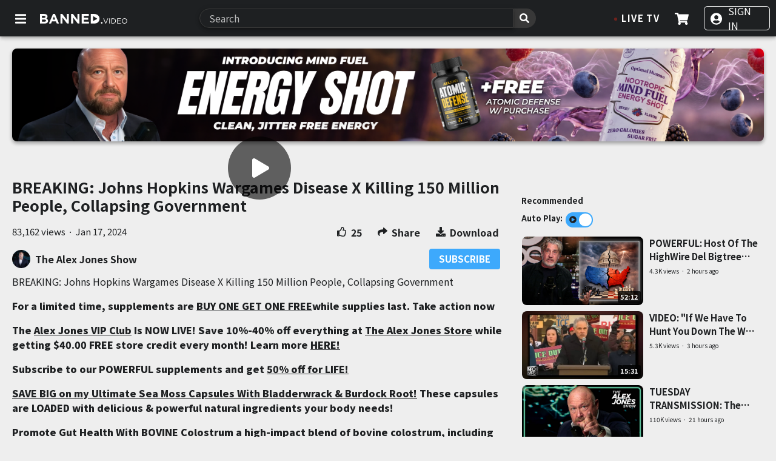

--- FILE ---
content_type: text/html; charset=utf-8
request_url: https://madmaxworld.tv/watch?id=65a84948a2bca6fd62425438
body_size: 11488
content:
<!DOCTYPE html><html lang="en"><head><meta charSet="utf-8" class="jsx-3313812233"/><meta name="viewport" content="width=device-width, initial-scale=1, maximum-scale=1, minimum-scale=1, user-scalable=no, viewport-fit=cover" class="jsx-3313812233"/><script async="" src="https://www.googletagmanager.com/gtag/js?id=G-7G5QCLS923" class="jsx-3313812233"></script><link rel="apple-touch-icon" sizes="180x180" href="/images/app-icon/apple-icon-180.png" class="jsx-3313812233"/><link rel="apple-touch-icon" sizes="167x167" href="/images/app-icon/apple-icon-167.png" class="jsx-3313812233"/><link rel="apple-touch-icon" sizes="152x152" href="/images/app-icon/apple-icon-152.png" class="jsx-3313812233"/><link rel="apple-touch-icon" sizes="120x120" href="/images/app-icon/apple-icon-120.png" class="jsx-3313812233"/><meta name="apple-mobile-web-app-capable" content="yes" class="jsx-3313812233"/><meta name="apple-mobile-web-app-title" content="Banned.Video" class="jsx-3313812233"/><meta name="apple-mobile-web-app-status-bar-style" content="black-translucent" class="jsx-3313812233"/><meta name="apple-touch-fullscreen" content="yes" class="jsx-3313812233"/><meta name="mobile-web-app-capable" content="yes" class="jsx-3313812233"/><meta name="msapplication-TileColor" content="#2b5797" class="jsx-3313812233"/><meta name="theme-color" content="#1e2022" class="jsx-3313812233"/><link href="https://fonts.googleapis.com/css2?family=Noto+Sans+JP:wght@100;300;400;500;700;900&amp;display=swap" rel="stylesheet" class="jsx-3313812233"/><link rel="stylesheet" type="text/css" href="/styles/nprogress.css" class="jsx-3313812233"/><link rel="shortcut icon" type="image/x-icon" href="/favicon.ico" class="jsx-3313812233"/><link rel="icon" type="image/png" sizes="16x16" href="/favicon-16x16.png" class="jsx-3313812233"/><link rel="icon" type="image/png" sizes="32x32" href="/favicon-32x32.png" class="jsx-3313812233"/><link rel="icon" type="image/png" sizes="96x96" href="/favicon-96x96.png" class="jsx-3313812233"/><link rel="manifest" href="/manifest.json" class="jsx-3313812233"/><link rel="icon" sizes="192x192" href="/images/app-icon/manifest-icon-192.png" class="jsx-3313812233"/><link rel="apple-touch-startup-image" href="/images/splashscreen/apple-splash-2048-2732.png" media="(device-width: 1024px) and (device-height: 1366px) and (-webkit-device-pixel-ratio: 2) and (orientation: portrait)" class="jsx-3313812233"/><link rel="apple-touch-startup-image" href="/images/splashscreen/apple-splash-2732-2048.png" media="(device-width: 1024px) and (device-height: 1366px) and (-webkit-device-pixel-ratio: 2) and (orientation: landscape)" class="jsx-3313812233"/><link rel="apple-touch-startup-image" href="/images/splashscreen/apple-splash-1668-2388.png" media="(device-width: 834px) and (device-height: 1194px) and (-webkit-device-pixel-ratio: 2) and (orientation: portrait)" class="jsx-3313812233"/><link rel="apple-touch-startup-image" href="/images/splashscreen/apple-splash-2388-1668.png" media="(device-width: 834px) and (device-height: 1194px) and (-webkit-device-pixel-ratio: 2) and (orientation: landscape)" class="jsx-3313812233"/><link rel="apple-touch-startup-image" href="/images/splashscreen/apple-splash-1668-2224.png" media="(device-width: 834px) and (device-height: 1112px) and (-webkit-device-pixel-ratio: 2) and (orientation: portrait)" class="jsx-3313812233"/><link rel="apple-touch-startup-image" href="/images/splashscreen/apple-splash-2224-1668.png" media="(device-width: 834px) and (device-height: 1112px) and (-webkit-device-pixel-ratio: 2) and (orientation: landscape)" class="jsx-3313812233"/><link rel="apple-touch-startup-image" href="/images/splashscreen/apple-splash-1536-2048.png" media="(device-width: 768px) and (device-height: 1024px) and (-webkit-device-pixel-ratio: 2) and (orientation: portrait)" class="jsx-3313812233"/><link rel="apple-touch-startup-image" href="/images/splashscreen/apple-splash-2048-1536.png" media="(device-width: 768px) and (device-height: 1024px) and (-webkit-device-pixel-ratio: 2) and (orientation: landscape)" class="jsx-3313812233"/><link rel="apple-touch-startup-image" href="/images/splashscreen/apple-splash-1242-2688.png" media="(device-width: 414px) and (device-height: 896px) and (-webkit-device-pixel-ratio: 3) and (orientation: portrait)" class="jsx-3313812233"/><link rel="apple-touch-startup-image" href="/images/splashscreen/apple-splash-2688-1242.png" media="(device-width: 414px) and (device-height: 896px) and (-webkit-device-pixel-ratio: 3) and (orientation: landscape)" class="jsx-3313812233"/><link rel="apple-touch-startup-image" href="/images/splashscreen/apple-splash-1125-2436.png" media="(device-width: 375px) and (device-height: 812px) and (-webkit-device-pixel-ratio: 3) and (orientation: portrait)" class="jsx-3313812233"/><link rel="apple-touch-startup-image" href="/images/splashscreen/apple-splash-2436-1125.png" media="(device-width: 375px) and (device-height: 812px) and (-webkit-device-pixel-ratio: 3) and (orientation: landscape)" class="jsx-3313812233"/><link rel="apple-touch-startup-image" href="/images/splashscreen/apple-splash-828-1792.png" media="(device-width: 414px) and (device-height: 896px) and (-webkit-device-pixel-ratio: 2) and (orientation: portrait)" class="jsx-3313812233"/><link rel="apple-touch-startup-image" href="/images/splashscreen/apple-splash-1792-828.png" media="(device-width: 414px) and (device-height: 896px) and (-webkit-device-pixel-ratio: 2) and (orientation: landscape)" class="jsx-3313812233"/><link rel="apple-touch-startup-image" href="/images/splashscreen/apple-splash-1242-2208.png" media="(device-width: 414px) and (device-height: 736px) and (-webkit-device-pixel-ratio: 3) and (orientation: portrait)" class="jsx-3313812233"/><link rel="apple-touch-startup-image" href="/images/splashscreen/apple-splash-2208-1242.png" media="(device-width: 414px) and (device-height: 736px) and (-webkit-device-pixel-ratio: 3) and (orientation: landscape)" class="jsx-3313812233"/><link rel="apple-touch-startup-image" href="/images/splashscreen/apple-splash-750-1334.png" media="(device-width: 375px) and (device-height: 667px) and (-webkit-device-pixel-ratio: 2) and (orientation: portrait)" class="jsx-3313812233"/><link rel="apple-touch-startup-image" href="/images/splashscreen/apple-splash-1334-750.png" media="(device-width: 375px) and (device-height: 667px) and (-webkit-device-pixel-ratio: 2) and (orientation: landscape)" class="jsx-3313812233"/><link rel="apple-touch-startup-image" href="/images/splashscreen/apple-splash-640-1136.png" media="(device-width: 320px) and (device-height: 568px) and (-webkit-device-pixel-ratio: 2) and (orientation: portrait)" class="jsx-3313812233"/><link rel="apple-touch-startup-image" href="/images/splashscreen/apple-splash-1136-640.png" media="(device-width: 320px) and (device-height: 568px) and (-webkit-device-pixel-ratio: 2) and (orientation: landscape)" class="jsx-3313812233"/><meta property="og:locale" content="en_US"/><meta name="twitter:card" content="player"/><meta name="twitter:title" content="BREAKING: Johns Hopkins Wargames Disease X Killing 150 Million People, Collapsing Government"/><meta name="twitter:description" content="BREAKING: Johns Hopkins Wargames Disease X Killing 150 Million People, Collapsing Government"/><meta name="twitter:player" content="https://api.banned.video/embed/65a84948a2bca6fd62425438"/><meta name="twitter:player:width" content="1280"/><meta name="twitter:player:height" content="720"/><meta name="twitter:image" content="https://download.assets.video/images/9f6a92ee-05a3-43b8-bb35-e1c31a87e25a-large.jpg"/><meta property="og:video" content="https://download.assets.video/videos/2fb20fae-6392-4255-9341-b234ac2c54c8.mp4"/><meta property="og:video:secure_url" content="https://download.assets.video/videos/2fb20fae-6392-4255-9341-b234ac2c54c8.mp4"/><meta property="og:video:type" content="video/mp4"/><meta property="og:video:width" content="1280"/><meta property="og:video:height" content="720"/><link rel="preload" href="https://ec1.assets.video/4632bbb0-d77f-445b-b22a-148e3e52f26c/68cb39b6a229fae5154d3602/master.m3u8" as="video" type="video/m3u8"/><title>BREAKING: Johns Hopkins Wargames Disease X Killing 150 Million People, Collapsing Government</title><meta name="robots" content="index,follow"/><meta name="googlebot" content="index,follow"/><meta name="description" content="BREAKING: Johns Hopkins Wargames Disease X Killing 150 Million People, Collapsing Government"/><meta property="og:url" content="https://banned.video/watch?id=65a84948a2bca6fd62425438"/><meta property="og:type" content="video.movie"/><meta property="og:title" content="BREAKING: Johns Hopkins Wargames Disease X Killing 150 Million People, Collapsing Government"/><meta property="og:description" content="BREAKING: Johns Hopkins Wargames Disease X Killing 150 Million People, Collapsing Government"/><meta property="og:image" content="https://download.assets.video/images/9f6a92ee-05a3-43b8-bb35-e1c31a87e25a-large.jpg"/><meta property="og:image:alt" content="BREAKING: Johns Hopkins Wargames Disease X Killing 150 Million People, Collapsing Government"/><meta property="og:site_name" content="Banned.Video"/><link rel="preload" href="/_next/static/css/2ecb598cc10579734df8.css" as="style"/><link rel="stylesheet" href="/_next/static/css/2ecb598cc10579734df8.css" data-n-g=""/><link rel="preload" href="/_next/static/css/ad49f0c7768849ee360c.css" as="style"/><link rel="stylesheet" href="/_next/static/css/ad49f0c7768849ee360c.css" data-n-p=""/><noscript data-n-css="true"></noscript><link rel="preload" href="/_next/static/chunks/main-49ce46cef06c8ffd1f94.js" as="script"/><link rel="preload" href="/_next/static/chunks/webpack-00c85ecc83b98e4929b9.js" as="script"/><link rel="preload" href="/_next/static/chunks/framework.a0cc4416b9424a5588b2.js" as="script"/><link rel="preload" href="/_next/static/chunks/29107295.899a9aab014cd92331d9.js" as="script"/><link rel="preload" href="/_next/static/chunks/2852872c.563b4d94185bdf0836f5.js" as="script"/><link rel="preload" href="/_next/static/chunks/75fc9c18.7153ad421395b9033eb5.js" as="script"/><link rel="preload" href="/_next/static/chunks/a9a7754c.78d4fe7cd57a619d9ffb.js" as="script"/><link rel="preload" href="/_next/static/chunks/cb1608f2.26a78108a6f117a600b5.js" as="script"/><link rel="preload" href="/_next/static/chunks/commons.e68c13a4a32fce7d16b1.js" as="script"/><link rel="preload" href="/_next/static/chunks/8ab53539aa0733ea55230cd4526472ae1fb7da5d.2910286a75b230fe9e45.js" as="script"/><link rel="preload" href="/_next/static/chunks/86544aa66ab04fcbdb1edb9fbc0fa2bff6b60dc7.b7d0ac3f191779529b1e.js" as="script"/><link rel="preload" href="/_next/static/chunks/c797fbccb563df05cbd080d4528d457dcf3f2f16.11e58672fd0dc918c8dd.js" as="script"/><link rel="preload" href="/_next/static/chunks/934602c38e7ced0e7df217210593bee7e4f45f8d.79fbe32db079d24e828e.js" as="script"/><link rel="preload" href="/_next/static/chunks/dbbf26f5cbd9d233109e4f2b7262c28087f563fb.6b4f302ce6fdf2c2b7dd.js" as="script"/><link rel="preload" href="/_next/static/chunks/95169a9ed0df9e1497395b951bd48456ef7816a1.48f688342dcc532c26fb.js" as="script"/><link rel="preload" href="/_next/static/chunks/bf3bfe01cdc247c0e67125b987ea1e1a238f7ebc.872a168cd64e8cbd3dfc.js" as="script"/><link rel="preload" href="/_next/static/chunks/pages/_app-a34a5ef91d0df015d0ae.js" as="script"/><link rel="preload" href="/_next/static/chunks/9a8403e6296ac07dc2764f3447c4a8801d41dd17.f23a6c3750fa95283fe4.js" as="script"/><link rel="preload" href="/_next/static/chunks/23f4d4aba8daeb7346b71e2f5abd25e950fc4945.6d64967662de0be292d1.js" as="script"/><link rel="preload" href="/_next/static/chunks/pages/watch-f68f0830aff5aa23a053.js" as="script"/><style id="__jsx-3313812233">::-webkit-scrollbar{background-color:transparent;}::-webkit-scrollbar-thumb{background-color:#1e2022;border-radius:10px;}</style></head><body><div id="__next"><style data-emotion-css="5dnlg4">body{--theme-ui-colors-primary:var(--theme-ui-colors-primary,#1e2022);--theme-ui-colors-secondary:var(--theme-ui-colors-secondary,#3da9fc);--theme-ui-colors-white:var(--theme-ui-colors-white,#ffffff);--theme-ui-colors-black:var(--theme-ui-colors-black,#000000);--theme-ui-colors-text:var(--theme-ui-colors-text,#1e2022);--theme-ui-colors-textAlt:var(--theme-ui-colors-textAlt,#1e2022);--theme-ui-colors-textLight:var(--theme-ui-colors-textLight,#ffffff);--theme-ui-colors-textDark:var(--theme-ui-colors-textDark,#000000);--theme-ui-colors-grey:var(--theme-ui-colors-grey,#e9e9e9);--theme-ui-colors-error:var(--theme-ui-colors-error,#e42414);--theme-ui-colors-background:var(--theme-ui-colors-background,#EEEEEE);--theme-ui-colors-backgroundLight:var(--theme-ui-colors-backgroundLight,#ffffff);--theme-ui-colors-backgroundDark:var(--theme-ui-colors-backgroundDark,#1e2022);--theme-ui-colors-hoverBackground:var(--theme-ui-colors-hoverBackground,#d2d2d2);--theme-ui-colors-hoverBackgroundDark:var(--theme-ui-colors-hoverBackgroundDark,#383838);--theme-ui-colors-switchBackground:var(--theme-ui-colors-switchBackground,#d2d2d2);--theme-ui-colors-debatePageLogosInvert:var(--theme-ui-colors-debatePageLogosInvert,invert(1) hue-rotate(180deg));--theme-ui-colors-infowarsLogoInvert:var(--theme-ui-colors-infowarsLogoInvert,invert(0) hue-rotate(0deg));--theme-ui-colors-loginInactiveTabBackground:var(--theme-ui-colors-loginInactiveTabBackground,#f4f4f4);--theme-ui-colors-progressColor:var(--theme-ui-colors-progressColor,hsl(206deg 60% 50%));--theme-ui-colors-black08:var(--theme-ui-colors-black08,rgba(0,0,0,0.08));--theme-ui-colors-black12:var(--theme-ui-colors-black12,rgba(0,0,0,0.12));--theme-ui-colors-black16:var(--theme-ui-colors-black16,rgba(0,0,0,0.16));--theme-ui-colors-black23:var(--theme-ui-colors-black23,rgba(0,0,0,0.23));color:var(--theme-ui-colors-text,#1e2022);background-color:var(--theme-ui-colors-background,#EEEEEE);}body.theme-ui-dark{--theme-ui-colors-primary:var(--theme-ui-colors-modes-dark-primary,#1C1C24);--theme-ui-colors-secondary:var(--theme-ui-colors-modes-dark-secondary,#3da9fc);--theme-ui-colors-white:var(--theme-ui-colors-modes-dark-white,#ffffff);--theme-ui-colors-black:var(--theme-ui-colors-modes-dark-black,#000000);--theme-ui-colors-text:var(--theme-ui-colors-modes-dark-text,#ffffff);--theme-ui-colors-textLight:var(--theme-ui-colors-modes-dark-textLight,#ffffff);--theme-ui-colors-textDark:var(--theme-ui-colors-modes-dark-textDark,#000000);--theme-ui-colors-grey:var(--theme-ui-colors-modes-dark-grey,#1C1C24);--theme-ui-colors-error:var(--theme-ui-colors-modes-dark-error,#e42414);--theme-ui-colors-background:var(--theme-ui-colors-modes-dark-background,#000000);--theme-ui-colors-backgroundLight:var(--theme-ui-colors-modes-dark-backgroundLight,#1C1C24);--theme-ui-colors-backgroundDark:var(--theme-ui-colors-modes-dark-backgroundDark,#000000);--theme-ui-colors-hoverBackground:var(--theme-ui-colors-modes-dark-hoverBackground,#1C1C24);--theme-ui-colors-hoverBackgroundDark:var(--theme-ui-colors-modes-dark-hoverBackgroundDark,#000000);--theme-ui-colors-switchBackground:var(--theme-ui-colors-modes-dark-switchBackground,#ffffff);--theme-ui-colors-loginInactiveTabBackground:var(--theme-ui-colors-modes-dark-loginInactiveTabBackground,#262631);--theme-ui-colors-progressColor:var(--theme-ui-colors-modes-dark-progressColor,#3da9fc);--theme-ui-colors-debatePageLogosInvert:var(--theme-ui-colors-modes-dark-debatePageLogosInvert,invert(0) hue-rotate(0deg));--theme-ui-colors-infowarsLogoInvert:var(--theme-ui-colors-modes-dark-infowarsLogoInvert,invert(1) hue-rotate(180deg));--theme-ui-colors-black08:var(--theme-ui-colors-modes-dark-black08,rgba(0,0,0,0.08));--theme-ui-colors-black12:var(--theme-ui-colors-modes-dark-black12,rgba(0,0,0,0.12));--theme-ui-colors-black16:var(--theme-ui-colors-modes-dark-black16,rgba(0,0,0,0.16));--theme-ui-colors-black23:var(--theme-ui-colors-modes-dark-black23,rgba(0,0,0,0.23));}</style><style data-emotion-css="1d7m1w5">*{box-sizing:border-box;}body{margin:0;}</style><div style="display:none"><style data-emotion-css="qwdjm1">.css-qwdjm1{position:fixed;top:0;left:0;z-index:998;width:100vw;height:100vh;background-color:var(--theme-ui-colors-black08,rgba(0,0,0,0.08));}</style><div style="opacity:0" class="css-qwdjm1"></div><style data-emotion-css="1f4k71j">.css-1f4k71j{width:350px;padding:20px;position:fixed;left:calc(50% - 175px);background-color:var(--theme-ui-colors-backgroundLight,#ffffff);border-radius:8px;box-shadow:0 14px 28px rgba(0,0,0,0.25),0 10px 10px rgba(0,0,0,0.22);z-index:999;}</style><div style="opacity:0;top:calc(50% - 100px)" class="css-1f4k71j"><div style="position:absolute;top:6px;right:13px;cursor:pointer"><svg aria-hidden="true" focusable="false" data-prefix="fas" data-icon="times" class="svg-inline--fa fa-times fa-1x " role="img" xmlns="http://www.w3.org/2000/svg" viewBox="0 0 352 512"><path fill="currentColor" d="M242.72 256l100.07-100.07c12.28-12.28 12.28-32.19 0-44.48l-22.24-22.24c-12.28-12.28-32.19-12.28-44.48 0L176 189.28 75.93 89.21c-12.28-12.28-32.19-12.28-44.48 0L9.21 111.45c-12.28 12.28-12.28 32.19 0 44.48L109.28 256 9.21 356.07c-12.28 12.28-12.28 32.19 0 44.48l22.24 22.24c12.28 12.28 32.2 12.28 44.48 0L176 322.72l100.07 100.07c12.28 12.28 32.2 12.28 44.48 0l22.24-22.24c12.28-12.28 12.28-32.19 0-44.48L242.72 256z"></path></svg></div><style data-emotion-css="3bwkot">.css-3bwkot{font-size:18px;margin-bottom:5px;color:var(--theme-ui-colors-text,#1e2022);text-align:center;}</style><div style="margin-bottom:15px" class="css-3bwkot">You need to sign in to do that.</div><style data-emotion-css="19l4ybf">.css-19l4ybf{width:100%;background-color:var(--theme-ui-colors-backgroundDark,#1e2022);color:var(--theme-ui-colors-textLight,#ffffff);border-radius:8px;text-align:center;padding:10px;cursor:pointer;outline:none;-webkit-user-select:none;-moz-user-select:none;-ms-user-select:none;user-select:none;border:0;-webkit-transition:all 0.3s ease;transition:all 0.3s ease;opacity:1;box-shadow:0 3px 6px var(--theme-ui-colors-black08,rgba(0,0,0,0.08)),0 3px 6px var(--theme-ui-colors-black23,rgba(0,0,0,0.23));}.css-19l4ybf:active{opacity:0.8;box-shadow:none;}</style><button class="css-19l4ybf">SIGN IN</button></div></div><div style="display:none"><style data-emotion-css="qwdjm1">.css-qwdjm1{position:fixed;top:0;left:0;z-index:998;width:100vw;height:100vh;background-color:var(--theme-ui-colors-black08,rgba(0,0,0,0.08));}</style><div style="opacity:0" class="css-qwdjm1"></div><style data-emotion-css="1f4k71j">.css-1f4k71j{width:350px;padding:20px;position:fixed;left:calc(50% - 175px);background-color:var(--theme-ui-colors-backgroundLight,#ffffff);border-radius:8px;box-shadow:0 14px 28px rgba(0,0,0,0.25),0 10px 10px rgba(0,0,0,0.22);z-index:999;}</style><div style="opacity:0;top:calc(50% - 100px)" class="css-1f4k71j"><div style="position:absolute;top:6px;right:13px;cursor:pointer"><svg aria-hidden="true" focusable="false" data-prefix="fas" data-icon="times" class="svg-inline--fa fa-times fa-1x " role="img" xmlns="http://www.w3.org/2000/svg" viewBox="0 0 352 512"><path fill="currentColor" d="M242.72 256l100.07-100.07c12.28-12.28 12.28-32.19 0-44.48l-22.24-22.24c-12.28-12.28-32.19-12.28-44.48 0L176 189.28 75.93 89.21c-12.28-12.28-32.19-12.28-44.48 0L9.21 111.45c-12.28 12.28-12.28 32.19 0 44.48L109.28 256 9.21 356.07c-12.28 12.28-12.28 32.19 0 44.48l22.24 22.24c12.28 12.28 32.2 12.28 44.48 0L176 322.72l100.07 100.07c12.28 12.28 32.2 12.28 44.48 0l22.24-22.24c12.28-12.28 12.28-32.19 0-44.48L242.72 256z"></path></svg></div><div style="text-align:center;margin-bottom:15px"><svg aria-hidden="true" focusable="false" data-prefix="fas" data-icon="bell" class="svg-inline--fa fa-bell fa-2x " role="img" xmlns="http://www.w3.org/2000/svg" viewBox="0 0 448 512" color="#1e2022"><path fill="currentColor" d="M224 512c35.32 0 63.97-28.65 63.97-64H160.03c0 35.35 28.65 64 63.97 64zm215.39-149.71c-19.32-20.76-55.47-51.99-55.47-154.29 0-77.7-54.48-139.9-127.94-155.16V32c0-17.67-14.32-32-31.98-32s-31.98 14.33-31.98 32v20.84C118.56 68.1 64.08 130.3 64.08 208c0 102.3-36.15 133.53-55.47 154.29-6 6.45-8.66 14.16-8.61 21.71.11 16.4 12.98 32 32.1 32h383.8c19.12 0 32-15.6 32.1-32 .05-7.55-2.61-15.27-8.61-21.71z"></path></svg></div><style data-emotion-css="3bwkot">.css-3bwkot{font-size:18px;margin-bottom:5px;color:var(--theme-ui-colors-text,#1e2022);text-align:center;}</style><div style="margin-bottom:15px;font-weight:bold" class="css-3bwkot">Activate Push Notifications</div><p style="text-align:center">Confirm to receive notifications when channels you&#x27;ve subscribed to upload new videos.</p><p style="margin-bottom:20px;text-align:center;opacity:0.6;font-size:12px">You can activate this any time from the settings page.</p><div style="display:flex"><style data-emotion-css="19l4ybf">.css-19l4ybf{width:100%;background-color:var(--theme-ui-colors-backgroundDark,#1e2022);color:var(--theme-ui-colors-textLight,#ffffff);border-radius:8px;text-align:center;padding:10px;cursor:pointer;outline:none;-webkit-user-select:none;-moz-user-select:none;-ms-user-select:none;user-select:none;border:0;-webkit-transition:all 0.3s ease;transition:all 0.3s ease;opacity:1;box-shadow:0 3px 6px var(--theme-ui-colors-black08,rgba(0,0,0,0.08)),0 3px 6px var(--theme-ui-colors-black23,rgba(0,0,0,0.23));}.css-19l4ybf:active{opacity:0.8;box-shadow:none;}</style><button style="margin-right:5px" class="css-19l4ybf">CONFIRM</button><button style="margin-left:5px;opacity:0.8" class="css-19l4ybf">CANCEL</button></div></div></div><div style="display:none"><style data-emotion-css="qwdjm1">.css-qwdjm1{position:fixed;top:0;left:0;z-index:998;width:100vw;height:100vh;background-color:var(--theme-ui-colors-black08,rgba(0,0,0,0.08));}</style><div style="opacity:0" class="css-qwdjm1"></div><style data-emotion-css="1f4k71j">.css-1f4k71j{width:350px;padding:20px;position:fixed;left:calc(50% - 175px);background-color:var(--theme-ui-colors-backgroundLight,#ffffff);border-radius:8px;box-shadow:0 14px 28px rgba(0,0,0,0.25),0 10px 10px rgba(0,0,0,0.22);z-index:999;}</style><div style="opacity:0;top:calc(50% - 150px)" class="css-1f4k71j"><div style="position:absolute;top:6px;right:13px;cursor:pointer"><svg aria-hidden="true" focusable="false" data-prefix="fas" data-icon="times" class="svg-inline--fa fa-times fa-1x " role="img" xmlns="http://www.w3.org/2000/svg" viewBox="0 0 352 512"><path fill="currentColor" d="M242.72 256l100.07-100.07c12.28-12.28 12.28-32.19 0-44.48l-22.24-22.24c-12.28-12.28-32.19-12.28-44.48 0L176 189.28 75.93 89.21c-12.28-12.28-32.19-12.28-44.48 0L9.21 111.45c-12.28 12.28-12.28 32.19 0 44.48L109.28 256 9.21 356.07c-12.28 12.28-12.28 32.19 0 44.48l22.24 22.24c12.28 12.28 32.2 12.28 44.48 0L176 322.72l100.07 100.07c12.28 12.28 32.2 12.28 44.48 0l22.24-22.24c12.28-12.28 12.28-32.19 0-44.48L242.72 256z"></path></svg></div><style data-emotion-css="3bwkot">.css-3bwkot{font-size:18px;margin-bottom:5px;color:var(--theme-ui-colors-text,#1e2022);text-align:center;}</style><div style="margin-bottom:20px;font-weight:bold" class="css-3bwkot">Share</div><div style="display:flex;justify-content:space-between;align-items:center;margin-bottom:20px"><div aria-label="facebook" role="button" tabindex="0" class="SocialMediaShareButton SocialMediaShareButton--facebook"><style data-emotion-css="17c0l0e">.css-17c0l0e{cursor:pointer;margin:0px 10px;}@media (max-width:535px){.css-17c0l0e{margin:0px;}}</style><div class="css-17c0l0e"><svg aria-hidden="true" focusable="false" data-prefix="fab" data-icon="facebook" class="svg-inline--fa fa-facebook fa-2x " role="img" xmlns="http://www.w3.org/2000/svg" viewBox="0 0 512 512" color="#1e2022"><path fill="currentColor" d="M504 256C504 119 393 8 256 8S8 119 8 256c0 123.78 90.69 226.38 209.25 245V327.69h-63V256h63v-54.64c0-62.15 37-96.48 93.67-96.48 27.14 0 55.52 4.84 55.52 4.84v61h-31.28c-30.8 0-40.41 19.12-40.41 38.73V256h68.78l-11 71.69h-57.78V501C413.31 482.38 504 379.78 504 256z"></path></svg></div></div><div aria-label="twitter" role="button" tabindex="0" class="SocialMediaShareButton SocialMediaShareButton--twitter"><div class="css-17c0l0e"><svg aria-hidden="true" focusable="false" data-prefix="fab" data-icon="twitter" class="svg-inline--fa fa-twitter fa-2x " role="img" xmlns="http://www.w3.org/2000/svg" viewBox="0 0 512 512" color="#1e2022"><path fill="currentColor" d="M459.37 151.716c.325 4.548.325 9.097.325 13.645 0 138.72-105.583 298.558-298.558 298.558-59.452 0-114.68-17.219-161.137-47.106 8.447.974 16.568 1.299 25.34 1.299 49.055 0 94.213-16.568 130.274-44.832-46.132-.975-84.792-31.188-98.112-72.772 6.498.974 12.995 1.624 19.818 1.624 9.421 0 18.843-1.3 27.614-3.573-48.081-9.747-84.143-51.98-84.143-102.985v-1.299c13.969 7.797 30.214 12.67 47.431 13.319-28.264-18.843-46.781-51.005-46.781-87.391 0-19.492 5.197-37.36 14.294-52.954 51.655 63.675 129.3 105.258 216.365 109.807-1.624-7.797-2.599-15.918-2.599-24.04 0-57.828 46.782-104.934 104.934-104.934 30.213 0 57.502 12.67 76.67 33.137 23.715-4.548 46.456-13.32 66.599-25.34-7.798 24.366-24.366 44.833-46.132 57.827 21.117-2.273 41.584-8.122 60.426-16.243-14.292 20.791-32.161 39.308-52.628 54.253z"></path></svg></div></div><div aria-label="reddit" role="button" tabindex="0" class="SocialMediaShareButton SocialMediaShareButton--reddit"><div class="css-17c0l0e"><svg aria-hidden="true" focusable="false" data-prefix="fab" data-icon="reddit" class="svg-inline--fa fa-reddit fa-2x " role="img" xmlns="http://www.w3.org/2000/svg" viewBox="0 0 512 512" color="#1e2022"><path fill="currentColor" d="M201.5 305.5c-13.8 0-24.9-11.1-24.9-24.6 0-13.8 11.1-24.9 24.9-24.9 13.6 0 24.6 11.1 24.6 24.9 0 13.6-11.1 24.6-24.6 24.6zM504 256c0 137-111 248-248 248S8 393 8 256 119 8 256 8s248 111 248 248zm-132.3-41.2c-9.4 0-17.7 3.9-23.8 10-22.4-15.5-52.6-25.5-86.1-26.6l17.4-78.3 55.4 12.5c0 13.6 11.1 24.6 24.6 24.6 13.8 0 24.9-11.3 24.9-24.9s-11.1-24.9-24.9-24.9c-9.7 0-18 5.8-22.1 13.8l-61.2-13.6c-3-.8-6.1 1.4-6.9 4.4l-19.1 86.4c-33.2 1.4-63.1 11.3-85.5 26.8-6.1-6.4-14.7-10.2-24.1-10.2-34.9 0-46.3 46.9-14.4 62.8-1.1 5-1.7 10.2-1.7 15.5 0 52.6 59.2 95.2 132 95.2 73.1 0 132.3-42.6 132.3-95.2 0-5.3-.6-10.8-1.9-15.8 31.3-16 19.8-62.5-14.9-62.5zM302.8 331c-18.2 18.2-76.1 17.9-93.6 0-2.2-2.2-6.1-2.2-8.3 0-2.5 2.5-2.5 6.4 0 8.6 22.8 22.8 87.3 22.8 110.2 0 2.5-2.2 2.5-6.1 0-8.6-2.2-2.2-6.1-2.2-8.3 0zm7.7-75c-13.6 0-24.6 11.1-24.6 24.9 0 13.6 11.1 24.6 24.6 24.6 13.8 0 24.9-11.1 24.9-24.6 0-13.8-11-24.9-24.9-24.9z"></path></svg></div></div><div aria-label="whatsapp" role="button" tabindex="0" class="SocialMediaShareButton SocialMediaShareButton--whatsapp"><div class="css-17c0l0e"><svg aria-hidden="true" focusable="false" data-prefix="fab" data-icon="whatsapp" class="svg-inline--fa fa-whatsapp fa-2x " role="img" xmlns="http://www.w3.org/2000/svg" viewBox="0 0 448 512" color="#1e2022"><path fill="currentColor" d="M380.9 97.1C339 55.1 283.2 32 223.9 32c-122.4 0-222 99.6-222 222 0 39.1 10.2 77.3 29.6 111L0 480l117.7-30.9c32.4 17.7 68.9 27 106.1 27h.1c122.3 0 224.1-99.6 224.1-222 0-59.3-25.2-115-67.1-157zm-157 341.6c-33.2 0-65.7-8.9-94-25.7l-6.7-4-69.8 18.3L72 359.2l-4.4-7c-18.5-29.4-28.2-63.3-28.2-98.2 0-101.7 82.8-184.5 184.6-184.5 49.3 0 95.6 19.2 130.4 54.1 34.8 34.9 56.2 81.2 56.1 130.5 0 101.8-84.9 184.6-186.6 184.6zm101.2-138.2c-5.5-2.8-32.8-16.2-37.9-18-5.1-1.9-8.8-2.8-12.5 2.8-3.7 5.6-14.3 18-17.6 21.8-3.2 3.7-6.5 4.2-12 1.4-32.6-16.3-54-29.1-75.5-66-5.7-9.8 5.7-9.1 16.3-30.3 1.8-3.7.9-6.9-.5-9.7-1.4-2.8-12.5-30.1-17.1-41.2-4.5-10.8-9.1-9.3-12.5-9.5-3.2-.2-6.9-.2-10.6-.2-3.7 0-9.7 1.4-14.8 6.9-5.1 5.6-19.4 19-19.4 46.3 0 27.3 19.9 53.7 22.6 57.4 2.8 3.7 39.1 59.7 94.8 83.8 35.2 15.2 49 16.5 66.6 13.9 10.7-1.6 32.8-13.4 37.4-26.4 4.6-13 4.6-24.1 3.2-26.4-1.3-2.5-5-3.9-10.5-6.6z"></path></svg></div></div><div aria-label="email" role="button" tabindex="0" class="SocialMediaShareButton SocialMediaShareButton--email"><div class="css-17c0l0e"><svg aria-hidden="true" focusable="false" data-prefix="fas" data-icon="envelope" class="svg-inline--fa fa-envelope fa-2x " role="img" xmlns="http://www.w3.org/2000/svg" viewBox="0 0 512 512" color="#1e2022"><path fill="currentColor" d="M502.3 190.8c3.9-3.1 9.7-.2 9.7 4.7V400c0 26.5-21.5 48-48 48H48c-26.5 0-48-21.5-48-48V195.6c0-5 5.7-7.8 9.7-4.7 22.4 17.4 52.1 39.5 154.1 113.6 21.1 15.4 56.7 47.8 92.2 47.6 35.7.3 72-32.8 92.3-47.6 102-74.1 131.6-96.3 154-113.7zM256 320c23.2.4 56.6-29.2 73.4-41.4 132.7-96.3 142.8-104.7 173.4-128.7 5.8-4.5 9.2-11.5 9.2-18.9v-19c0-26.5-21.5-48-48-48H48C21.5 64 0 85.5 0 112v19c0 7.4 3.4 14.3 9.2 18.9 30.6 23.9 40.7 32.4 173.4 128.7 16.8 12.2 50.2 41.8 73.4 41.4z"></path></svg></div></div></div><div style="z-index:999"><div style="margin-bottom:15px"><style data-emotion-css="1ysitlh">.css-1ysitlh{font-size:16px;margin-bottom:5px;color:var(--theme-ui-colors-text,#1e2022);}</style><div class="css-1ysitlh">Copy Link</div><style data-emotion-css="1w3owgy">.css-1w3owgy{width:100%;border:solid var(--theme-ui-colors-primary,#1e2022) 2px;border-radius:8px;font-size:18px;padding:7px;outline:none;}</style><input style="color:#000000;opacity:1;z-index:999;cursor:pointer;pointer-events:all" class="css-1w3owgy" value=""/><style data-emotion-css="dh19ft">.css-dh19ft{font-size:12px;margin-bottom:5px;color:var(--theme-ui-colors-error,#e42414);}</style><div class="css-dh19ft"></div></div></div><div style="pointer-events:all"><div style="margin-bottom:15px"><div class="css-1ysitlh">Copy Embed</div><input style="color:#000000;opacity:1;cursor:pointer" class="css-1w3owgy" value=""/><div class="css-dh19ft"></div></div></div></div></div><style data-emotion-css="gut8tf">.css-gut8tf{width:100vw;height:100vh;position:fixed;background-color:var(--theme-ui-colors-black,#000000);top:0;left:0;z-index:996;}</style><div style="opacity:0;display:none" class="css-gut8tf"></div><style data-emotion-css="laf46u">.css-laf46u{width:100%;background-color:var(--theme-ui-colors-backgroundLight,#ffffff);position:fixed;bottom:0;z-index:997;border-top-left-radius:12px;border-top-right-radius:12px;padding-bottom:env(safe-area-inset-bottom);}</style><div style="transform:translateY(210px);height:calc(110px + env(safe-area-inset-bottom))" class="css-laf46u"><style data-emotion-css="1lgnqzb">.css-1lgnqzb{width:100%;height:100%;display:-webkit-box;display:-webkit-flex;display:-ms-flexbox;display:flex;-webkit-flex-direction:column;-ms-flex-direction:column;flex-direction:column;-webkit-align-items:flex-start;-webkit-box-align:flex-start;-ms-flex-align:flex-start;align-items:flex-start;-webkit-box-pack:justify;-webkit-justify-content:space-between;-ms-flex-pack:justify;justify-content:space-between;padding-top:10px;}</style><div class="css-1lgnqzb"><div style="width:100%;border-top:2px solid #d2d2d2"><style data-emotion-css="176stwg">.css-176stwg{display:-webkit-box;display:-webkit-flex;display:-ms-flexbox;display:flex;-webkit-align-items:center;-webkit-box-align:center;-ms-flex-align:center;align-items:center;-webkit-box-pack:start;-webkit-justify-content:flex-start;-ms-flex-pack:start;justify-content:flex-start;width:100%;height:44px;}.css-176stwg:hover{opacity:0.6;}</style><div class="css-176stwg"><style data-emotion-css="1y3suvu">.css-1y3suvu{padding:10px 15px;width:52px;display:-webkit-box;display:-webkit-flex;display:-ms-flexbox;display:flex;-webkit-box-pack:center;-webkit-justify-content:center;-ms-flex-pack:center;justify-content:center;-webkit-align-items:center;-webkit-box-align:center;-ms-flex-align:center;align-items:center;}</style><div class="css-1y3suvu"><svg aria-hidden="true" focusable="false" data-prefix="fas" data-icon="times" class="svg-inline--fa fa-times fa-lg " role="img" xmlns="http://www.w3.org/2000/svg" viewBox="0 0 352 512" color="#1e2022"><path fill="currentColor" d="M242.72 256l100.07-100.07c12.28-12.28 12.28-32.19 0-44.48l-22.24-22.24c-12.28-12.28-32.19-12.28-44.48 0L176 189.28 75.93 89.21c-12.28-12.28-32.19-12.28-44.48 0L9.21 111.45c-12.28 12.28-12.28 32.19 0 44.48L109.28 256 9.21 356.07c-12.28 12.28-12.28 32.19 0 44.48l22.24 22.24c12.28 12.28 32.2 12.28 44.48 0L176 322.72l100.07 100.07c12.28 12.28 32.2 12.28 44.48 0l22.24-22.24c12.28-12.28 12.28-32.19 0-44.48L242.72 256z"></path></svg></div><div>Cancel</div></div></div></div></div><div style="width:100%;padding:0"><style data-emotion-css="h6ld4d">.css-h6ld4d{width:100%;height:calc(60px + env(safe-area-inset-top));}</style><div class="css-h6ld4d"><style data-emotion-css="nxw3us">.css-nxw3us{width:100%;height:calc(60px + env(safe-area-inset-top));display:-webkit-box;display:-webkit-flex;display:-ms-flexbox;display:flex;-webkit-align-items:center;-webkit-box-align:center;-ms-flex-align:center;align-items:center;background-color:var(--theme-ui-colors-primary,#1e2022);position:fixed;z-index:20;padding-top:env(safe-area-inset-top);box-shadow:0px 2px 4px -1px rgba(0,0,0,0.2),0px 4px 5px 0px rgba(0,0,0,0.14),0px 1px 10px 0px var(--theme-ui-colors-black12,rgba(0,0,0,0.12));}</style><div class="css-nxw3us"><style data-emotion-css="1ylq3jf">.css-1ylq3jf{padding:15px;cursor:pointer;margin-left:10px;}@media (max-width:535px){.css-1ylq3jf{margin-left:5px;}}</style><div class="css-1ylq3jf"><svg aria-hidden="true" focusable="false" data-prefix="fas" data-icon="bars" class="svg-inline--fa fa-bars fa-lg " role="img" xmlns="http://www.w3.org/2000/svg" viewBox="0 0 448 512" color="#ffffff"><path fill="currentColor" d="M16 132h416c8.837 0 16-7.163 16-16V76c0-8.837-7.163-16-16-16H16C7.163 60 0 67.163 0 76v40c0 8.837 7.163 16 16 16zm0 160h416c8.837 0 16-7.163 16-16v-40c0-8.837-7.163-16-16-16H16c-8.837 0-16 7.163-16 16v40c0 8.837 7.163 16 16 16zm0 160h416c8.837 0 16-7.163 16-16v-40c0-8.837-7.163-16-16-16H16c-8.837 0-16 7.163-16 16v40c0 8.837 7.163 16 16 16z"></path></svg></div><a href="/"><style data-emotion-css="13h795v">.css-13h795v{box-sizing:border-box;margin:0;min-width:0;display:none;-webkit-user-select:none;-moz-user-select:none;-ms-user-select:none;user-select:none;margin-left:8px;}@media screen and (min-width:40em){.css-13h795v{display:block;}}</style><div class="css-13h795v"><style data-emotion-css="17an4kh">.css-17an4kh{height:16px;position:relative;top:-2px;cursor:pointer;}</style><img src="/images/logo.svg" alt="Banned.Video" class="css-17an4kh"/></div><style data-emotion-css="udo2n4">.css-udo2n4{box-sizing:border-box;margin:0;min-width:0;display:block;-webkit-user-select:none;-moz-user-select:none;-ms-user-select:none;user-select:none;margin-left:8px;}@media screen and (min-width:40em){.css-udo2n4{display:none;}}</style><div class="css-udo2n4"><img src="/images/logo-small.svg" alt="Banned.Video" class="css-17an4kh"/></div></a><style data-emotion-css="1n5ol5y">.css-1n5ol5y{width:100%;display:-webkit-box;display:-webkit-flex;display:-ms-flexbox;display:flex;-webkit-box-pack:center;-webkit-justify-content:center;-ms-flex-pack:center;justify-content:center;}@media (max-width:535px){.css-1n5ol5y{-webkit-box-pack:end;-webkit-justify-content:flex-end;-ms-flex-pack:end;justify-content:flex-end;-webkit-flex:1;-ms-flex:1;flex:1;}}</style><div class="css-1n5ol5y"><style data-emotion-css="s8ayt3">.css-s8ayt3{position:relative;display:-webkit-box;display:-webkit-flex;display:-ms-flexbox;display:flex;-webkit-align-items:center;-webkit-box-align:center;-ms-flex-align:center;align-items:center;-webkit-box-pack:center;-webkit-justify-content:center;-ms-flex-pack:center;justify-content:center;width:70%;}@media (max-width:535px){.css-s8ayt3{width:100%;-webkit-box-pack:end;-webkit-justify-content:flex-end;-ms-flex-pack:end;justify-content:flex-end;}}</style><div class="css-s8ayt3"><style data-emotion-css="b8p8qz">.css-b8p8qz{position:relative;width:100%;max-width:800px;border:1px solid var(--theme-ui-colors-hoverBackgroundDark,#383838);height:32px;outline:none;padding-left:15px;background-color:var(--theme-ui-colors-primary,#1e2022);color:var(--theme-ui-colors-textLight,#ffffff);border-top-left-radius:100px;border-bottom-left-radius:100px;-webkit-transition:0.3s;transition:0.3s;box-shadow:0px 2px 4px -1px rgba(0,0,0,0.2),0px 4px 5px 0px rgba(0,0,0,0.14),0px 1px 10px 0px var(--theme-ui-colors-black12,rgba(0,0,0,0.12));}.css-b8p8qz::-webkit-input-placeholder{-webkit-user-select:none;-moz-user-select:none;-ms-user-select:none;user-select:none;color:rgba(255,255,255,0.7);}.css-b8p8qz::-moz-placeholder{-webkit-user-select:none;-moz-user-select:none;-ms-user-select:none;user-select:none;color:rgba(255,255,255,0.7);}.css-b8p8qz:-ms-input-placeholder{-webkit-user-select:none;-moz-user-select:none;-ms-user-select:none;user-select:none;color:rgba(255,255,255,0.7);}.css-b8p8qz::placeholder{-webkit-user-select:none;-moz-user-select:none;-ms-user-select:none;user-select:none;color:rgba(255,255,255,0.7);}@media (max-width:535px){.css-b8p8qz{display:none;border:none;background-color:var(--theme-ui-colors-hoverBackgroundDark,#383838);color:var(--theme-ui-colors-hoverBackgroundDark,#383838);margin-left:0px;padding-right:35px;border-top-right-radius:100px;border-bottom-right-radius:100px;-webkit-flex:1;-ms-flex:1;flex:1;}.css-b8p8qz::-webkit-input-placeholder{-webkit-user-select:none;-moz-user-select:none;-ms-user-select:none;user-select:none;color:var(--theme-ui-colors-hoverBackgroundDark,#383838);}.css-b8p8qz::-moz-placeholder{-webkit-user-select:none;-moz-user-select:none;-ms-user-select:none;user-select:none;color:var(--theme-ui-colors-hoverBackgroundDark,#383838);}.css-b8p8qz:-ms-input-placeholder{-webkit-user-select:none;-moz-user-select:none;-ms-user-select:none;user-select:none;color:var(--theme-ui-colors-hoverBackgroundDark,#383838);}.css-b8p8qz::placeholder{-webkit-user-select:none;-moz-user-select:none;-ms-user-select:none;user-select:none;color:var(--theme-ui-colors-hoverBackgroundDark,#383838);}}</style><input type="text" placeholder="Search" value="" class="css-b8p8qz"/><style data-emotion-css="10p3948">.css-10p3948{display:-webkit-box;display:-webkit-flex;display:-ms-flexbox;display:flex;-webkit-align-items:center;-webkit-box-align:center;-ms-flex-align:center;align-items:center;-webkit-box-pack:center;-webkit-justify-content:center;-ms-flex-pack:center;justify-content:center;height:100%;width:40px;border:1px solid var(--theme-ui-colors-hoverBackgroundDark,#383838);border-radius:0 2px 2px 0px;border-left:none;color:var(--theme-ui-colors-textLight,#ffffff);font-size:13px;background-color:var(--theme-ui-colors-hoverBackgroundDark,#383838);border-top-right-radius:100px;border-bottom-right-radius:100px;}@media (max-width:535px){.css-10p3948{position:absolute;height:50px;background-color:transparent;border:none;}}</style><div class="css-10p3948"><svg aria-hidden="true" focusable="false" data-prefix="fas" data-icon="search" class="svg-inline--fa fa-search fa-lg " role="img" xmlns="http://www.w3.org/2000/svg" viewBox="0 0 512 512" color="#ffffff"><path fill="currentColor" d="M505 442.7L405.3 343c-4.5-4.5-10.6-7-17-7H372c27.6-35.3 44-79.7 44-128C416 93.1 322.9 0 208 0S0 93.1 0 208s93.1 208 208 208c48.3 0 92.7-16.4 128-44v16.3c0 6.4 2.5 12.5 7 17l99.7 99.7c9.4 9.4 24.6 9.4 33.9 0l28.3-28.3c9.4-9.4 9.4-24.6.1-34zM208 336c-70.7 0-128-57.2-128-128 0-70.7 57.2-128 128-128 70.7 0 128 57.2 128 128 0 70.7-57.2 128-128 128z"></path></svg></div></div></div><div style="display:flex;align-items:center"><div><style data-emotion-css="17l8gso">.css-17l8gso{padding:15px;cursor:pointer;}@media (max-width:350px){.css-17l8gso{display:none;}}</style><div class="css-17l8gso"><a rel="Shop" href="https://www.infowarsstore.com/?ims=zftcq&amp;utm_campaign=generic-store-link&amp;utm_source=banned.video&amp;utm_medium=banner&amp;utm_content=generic-store-link" target="_blank"><svg aria-hidden="true" focusable="false" data-prefix="fas" data-icon="shopping-cart" class="svg-inline--fa fa-shopping-cart fa-lg " role="img" xmlns="http://www.w3.org/2000/svg" viewBox="0 0 576 512" color="#ffffff"><path fill="currentColor" d="M528.12 301.319l47.273-208C578.806 78.301 567.391 64 551.99 64H159.208l-9.166-44.81C147.758 8.021 137.93 0 126.529 0H24C10.745 0 0 10.745 0 24v16c0 13.255 10.745 24 24 24h69.883l70.248 343.435C147.325 417.1 136 435.222 136 456c0 30.928 25.072 56 56 56s56-25.072 56-56c0-15.674-6.447-29.835-16.824-40h209.647C430.447 426.165 424 440.326 424 456c0 30.928 25.072 56 56 56s56-25.072 56-56c0-22.172-12.888-41.332-31.579-50.405l5.517-24.276c3.413-15.018-8.002-29.319-23.403-29.319H218.117l-6.545-32h293.145c11.206 0 20.92-7.754 23.403-18.681z"></path></svg></a></div></div><a href="/signup?cb=/watch%3Fid%3D65a84948a2bca6fd62425438"><a><style data-emotion-css="1j2e0j8">.css-1j2e0j8{display:-webkit-box;display:-webkit-flex;display:-ms-flexbox;display:flex;-webkit-flex-direction:row;-ms-flex-direction:row;flex-direction:row;-webkit-align-items:center;-webkit-box-align:center;-ms-flex-align:center;align-items:center;-webkit-box-pack:justify;-webkit-justify-content:space-between;-ms-flex-pack:justify;justify-content:space-between;height:40px;padding:5px 10px;border:solid var(--theme-ui-colors-textLight,#ffffff) 1px;border-radius:6px;margin-right:10px;margin-left:10px;cursor:pointer;}@media (max-width:350px){.css-1j2e0j8{margin-left:10px;}}</style><div class="css-1j2e0j8"><style data-emotion-css="1p998sb">@media (max-width:535px){.css-1p998sb{display:none;}}</style><div class="css-1p998sb"><svg aria-hidden="true" focusable="false" data-prefix="fas" data-icon="user-circle" class="svg-inline--fa fa-user-circle fa-lg " role="img" xmlns="http://www.w3.org/2000/svg" viewBox="0 0 496 512" color="#ffffff"><path fill="currentColor" d="M248 8C111 8 0 119 0 256s111 248 248 248 248-111 248-248S385 8 248 8zm0 96c48.6 0 88 39.4 88 88s-39.4 88-88 88-88-39.4-88-88 39.4-88 88-88zm0 344c-58.7 0-111.3-26.6-146.5-68.2 18.8-35.4 55.6-59.8 98.5-59.8 2.4 0 4.8.4 7.1 1.1 13 4.2 26.6 6.9 40.9 6.9 14.3 0 28-2.7 40.9-6.9 2.3-.7 4.7-1.1 7.1-1.1 42.9 0 79.7 24.4 98.5 59.8C359.3 421.4 306.7 448 248 448z"></path></svg></div><style data-emotion-css="28kwj8">.css-28kwj8{width:58px;margin:0;margin-left:10px;color:var(--theme-ui-colors-textLight,#ffffff);-webkit-user-select:none;-moz-user-select:none;-ms-user-select:none;user-select:none;}@media (max-width:535px){.css-28kwj8{margin-left:0px;}}</style><div class="css-28kwj8">SIGN IN</div></div></a></a></div></div></div><style data-emotion-css="kqjzom">.css-kqjzom{min-height:calc(100vh - 60px);display:-webkit-box;display:-webkit-flex;display:-ms-flexbox;display:flex;-webkit-flex-direction:row;-ms-flex-direction:row;flex-direction:row;}</style><div class="css-kqjzom"><style data-emotion-css="11zzqqv">.css-11zzqqv{width:100%;-webkit-transition:width 0.2s ease;transition:width 0.2s ease;}@media (min-width:1024px){.css-11zzqqv{width:100%;}}</style><div class="css-11zzqqv"><div class="ReviveBannerAds_bannerWrapper__2FLtJ"><div class="ReviveBannerAds_topAd__3PaiF"><ins data-revive-zoneid="8" data-revive-id="8af1d5ffb49ec448f14a19848acf7416"></ins></div></div></div></div></div></div><script id="__NEXT_DATA__" type="application/json">{"props":{"pageProps":{"video":{"_id":"65a84948a2bca6fd62425438","title":"BREAKING: Johns Hopkins Wargames Disease X Killing 150 Million People, Collapsing Government","summary":"BREAKING: Johns Hopkins Wargames Disease X Killing 150 Million People, Collapsing Government","largeImage":"https://download.assets.video/images/9f6a92ee-05a3-43b8-bb35-e1c31a87e25a-large.jpg","streamUrl":"https://download.assets.video/videos/2fb20fae-6392-4255-9341-b234ac2c54c8.mp4","directUrl":"https://download.assets.video/videos/2fb20fae-6392-4255-9341-b234ac2c54c8.mp4","embedUrl":"https://api.banned.video/embed/65a84948a2bca6fd62425438","videoDuration":1155.921433,"live":false,"sale":{"_id":"68cb39baa194caf87fa24453","text":"Buy One Get One Free For Limited Time","textSale":"For a limited time, supplements are [BUY ONE GET ONE FREE](https://thealexjonesstore.com/collections/supplements)while supplies last. Take action now\n\nThe [Alex Jones VIP Club](https://thealexjonesstore.com/products/alex-jones-vip-club-copy) Is NOW LIVE! Save 10%-40% off everything at [The Alex Jones Store](https://thealexjonesstore.com/) while getting $40.00 FREE store credit every month! Learn more [HERE!](https://thealexjonesstore.com/products/alex-jones-vip-club-copy)\n\nSubscribe to our POWERFUL supplements and get [50% off for LIFE!](https://thealexjonesstore.com/collections/supplements)\n\n[SAVE BIG on my Ultimate Sea Moss Capsules With Bladderwrack \u0026 Burdock Root!](https://thealexjonesstore.com/products/ultimate-seamoss-capsules) These capsules are LOADED with delicious \u0026 powerful natural ingredients your body needs!\n\n[Promote Gut Health With BOVINE Colostrum](https://thealexjonesstore.com/products/bonvine-colostrum) a high-impact blend of bovine colostrum, including IGg and lactoferrin, paired with gut-soothing marshmallow root\n\nSubscribe, Save and Power Your Mitochondria 50% on [ULTRA METHYLENE BLUE Liquid](https://thealexjonesstore.com/products/30-day-ultra-methylene-blue) and [ULTRA METHYLENE BLUE CAPSULES](https://thealexjonesstore.com/products/30-day-subscription-ultra-methylene-blue-capsules)\n\n40% OFF our KNIVES [LIMITED EDITION ALEX JONES SIGNATURE BATTLE DAGGER](https://thealexjonesstore.com/products/the-alex-jones-1776-tactical-dagger) and [THE SPARTAN - LIMITED EDITION CLASSIC TRENCH KNIFE](https://thealexjonesstore.com/products/tip-of-the-spear-dagger)\n\nOur [Optimal Human - Superfood Greens is NOW AVAILABLE!](https://thealexjonesstore.com/products/optimal-human-superfood-greens) This all-in-one health supplement specifically designed to bridge the nutritional gaps left by modern diets! DO NOT miss out on this!\n\nREAL BENEFITS: Earn 10% commission on every order you bring in! [Join my Affiliate Program HERE!](https://af.uppromote.com/AJstore/register) The more you promote, the more you earn!\n\nSee our other products at [Infowarsstore.com!](https://www.infowarsstore.com/)","description":"Check out our Amazing Deals While Supplies Last ","url":"https://thealexjonesstore.com","videoUpload":{"cloudflareVideoUID":"https://ec1.assets.video/4632bbb0-d77f-445b-b22a-148e3e52f26c/68cb39b6a229fae5154d3602/master.m3u8","cloudflareVideoReady":true,"key":"videos/5327438a-32b5-4cf5-9edd-0e664947ea44.mp4","__typename":"Upload"},"__typename":"Sale"},"__typename":"Video"},"initialApolloState":{"Video:65a84948a2bca6fd62425438":{"_id":"65a84948a2bca6fd62425438","title":"BREAKING: Johns Hopkins Wargames Disease X Killing 150 Million People, Collapsing Government","summary":"BREAKING: Johns Hopkins Wargames Disease X Killing 150 Million People, Collapsing Government","largeImage":"https://download.assets.video/images/9f6a92ee-05a3-43b8-bb35-e1c31a87e25a-large.jpg","streamUrl":"https://download.assets.video/videos/2fb20fae-6392-4255-9341-b234ac2c54c8.mp4","directUrl":"https://download.assets.video/videos/2fb20fae-6392-4255-9341-b234ac2c54c8.mp4","embedUrl":"https://api.banned.video/embed/65a84948a2bca6fd62425438","videoDuration":1155.921433,"live":false,"sale":{"type":"id","generated":false,"id":"Sale:68cb39baa194caf87fa24453","typename":"Sale"},"__typename":"Video"},"Sale:68cb39baa194caf87fa24453":{"_id":"68cb39baa194caf87fa24453","text":"Buy One Get One Free For Limited Time","textSale":"For a limited time, supplements are [BUY ONE GET ONE FREE](https://thealexjonesstore.com/collections/supplements)while supplies last. Take action now\n\nThe [Alex Jones VIP Club](https://thealexjonesstore.com/products/alex-jones-vip-club-copy) Is NOW LIVE! Save 10%-40% off everything at [The Alex Jones Store](https://thealexjonesstore.com/) while getting $40.00 FREE store credit every month! Learn more [HERE!](https://thealexjonesstore.com/products/alex-jones-vip-club-copy)\n\nSubscribe to our POWERFUL supplements and get [50% off for LIFE!](https://thealexjonesstore.com/collections/supplements)\n\n[SAVE BIG on my Ultimate Sea Moss Capsules With Bladderwrack \u0026 Burdock Root!](https://thealexjonesstore.com/products/ultimate-seamoss-capsules) These capsules are LOADED with delicious \u0026 powerful natural ingredients your body needs!\n\n[Promote Gut Health With BOVINE Colostrum](https://thealexjonesstore.com/products/bonvine-colostrum) a high-impact blend of bovine colostrum, including IGg and lactoferrin, paired with gut-soothing marshmallow root\n\nSubscribe, Save and Power Your Mitochondria 50% on [ULTRA METHYLENE BLUE Liquid](https://thealexjonesstore.com/products/30-day-ultra-methylene-blue) and [ULTRA METHYLENE BLUE CAPSULES](https://thealexjonesstore.com/products/30-day-subscription-ultra-methylene-blue-capsules)\n\n40% OFF our KNIVES [LIMITED EDITION ALEX JONES SIGNATURE BATTLE DAGGER](https://thealexjonesstore.com/products/the-alex-jones-1776-tactical-dagger) and [THE SPARTAN - LIMITED EDITION CLASSIC TRENCH KNIFE](https://thealexjonesstore.com/products/tip-of-the-spear-dagger)\n\nOur [Optimal Human - Superfood Greens is NOW AVAILABLE!](https://thealexjonesstore.com/products/optimal-human-superfood-greens) This all-in-one health supplement specifically designed to bridge the nutritional gaps left by modern diets! DO NOT miss out on this!\n\nREAL BENEFITS: Earn 10% commission on every order you bring in! [Join my Affiliate Program HERE!](https://af.uppromote.com/AJstore/register) The more you promote, the more you earn!\n\nSee our other products at [Infowarsstore.com!](https://www.infowarsstore.com/)","description":"Check out our Amazing Deals While Supplies Last ","url":"https://thealexjonesstore.com","videoUpload":{"type":"id","generated":true,"id":"$Sale:68cb39baa194caf87fa24453.videoUpload","typename":"Upload"},"__typename":"Sale"},"$Sale:68cb39baa194caf87fa24453.videoUpload":{"cloudflareVideoUID":"https://ec1.assets.video/4632bbb0-d77f-445b-b22a-148e3e52f26c/68cb39b6a229fae5154d3602/master.m3u8","cloudflareVideoReady":true,"key":"videos/5327438a-32b5-4cf5-9edd-0e664947ea44.mp4","__typename":"Upload"},"ROOT_QUERY":{"getVideo({\"id\":\"65a84948a2bca6fd62425438\"})":{"type":"id","generated":false,"id":"Video:65a84948a2bca6fd62425438","typename":"Video"}}}},"__N_SSP":true},"page":"/watch","query":{"id":"65a84948a2bca6fd62425438"},"buildId":"294PsQwtjYgOxccnGFOK5","isFallback":false,"gssp":true,"head":[["meta",{"charSet":"utf-8","className":"jsx-3313812233"}],["meta",{"name":"viewport","content":"width=device-width, initial-scale=1, maximum-scale=1, minimum-scale=1, user-scalable=no, viewport-fit=cover","className":"jsx-3313812233"}],["script",{"async":true,"src":"https://www.googletagmanager.com/gtag/js?id=G-7G5QCLS923","className":"jsx-3313812233"}],["link",{"rel":"apple-touch-icon","sizes":"180x180","href":"/images/app-icon/apple-icon-180.png","className":"jsx-3313812233"}],["link",{"rel":"apple-touch-icon","sizes":"167x167","href":"/images/app-icon/apple-icon-167.png","className":"jsx-3313812233"}],["link",{"rel":"apple-touch-icon","sizes":"152x152","href":"/images/app-icon/apple-icon-152.png","className":"jsx-3313812233"}],["link",{"rel":"apple-touch-icon","sizes":"120x120","href":"/images/app-icon/apple-icon-120.png","className":"jsx-3313812233"}],["meta",{"name":"apple-mobile-web-app-capable","content":"yes","className":"jsx-3313812233"}],["meta",{"name":"apple-mobile-web-app-title","content":"Banned.Video","className":"jsx-3313812233"}],["meta",{"name":"apple-mobile-web-app-status-bar-style","content":"black-translucent","className":"jsx-3313812233"}],["meta",{"name":"apple-touch-fullscreen","content":"yes","className":"jsx-3313812233"}],["meta",{"name":"mobile-web-app-capable","content":"yes","className":"jsx-3313812233"}],["meta",{"name":"msapplication-TileColor","content":"#2b5797","className":"jsx-3313812233"}],["meta",{"name":"theme-color","content":"#1e2022","className":"jsx-3313812233"}],["link",{"href":"https://fonts.googleapis.com/css2?family=Noto+Sans+JP:wght@100;300;400;500;700;900\u0026display=swap","rel":"stylesheet","className":"jsx-3313812233"}],["link",{"rel":"stylesheet","type":"text/css","href":"/styles/nprogress.css","className":"jsx-3313812233"}],["link",{"rel":"shortcut icon","type":"image/x-icon","href":"/favicon.ico","className":"jsx-3313812233"}],["link",{"rel":"icon","type":"image/png","sizes":"16x16","href":"/favicon-16x16.png","className":"jsx-3313812233"}],["link",{"rel":"icon","type":"image/png","sizes":"32x32","href":"/favicon-32x32.png","className":"jsx-3313812233"}],["link",{"rel":"icon","type":"image/png","sizes":"96x96","href":"/favicon-96x96.png","className":"jsx-3313812233"}],["link",{"rel":"manifest","href":"/manifest.json","className":"jsx-3313812233"}],["link",{"rel":"icon","sizes":"192x192","href":"/images/app-icon/manifest-icon-192.png","className":"jsx-3313812233"}],["link",{"rel":"apple-touch-startup-image","href":"/images/splashscreen/apple-splash-2048-2732.png","media":"(device-width: 1024px) and (device-height: 1366px) and (-webkit-device-pixel-ratio: 2) and (orientation: portrait)","className":"jsx-3313812233"}],["link",{"rel":"apple-touch-startup-image","href":"/images/splashscreen/apple-splash-2732-2048.png","media":"(device-width: 1024px) and (device-height: 1366px) and (-webkit-device-pixel-ratio: 2) and (orientation: landscape)","className":"jsx-3313812233"}],["link",{"rel":"apple-touch-startup-image","href":"/images/splashscreen/apple-splash-1668-2388.png","media":"(device-width: 834px) and (device-height: 1194px) and (-webkit-device-pixel-ratio: 2) and (orientation: portrait)","className":"jsx-3313812233"}],["link",{"rel":"apple-touch-startup-image","href":"/images/splashscreen/apple-splash-2388-1668.png","media":"(device-width: 834px) and (device-height: 1194px) and (-webkit-device-pixel-ratio: 2) and (orientation: landscape)","className":"jsx-3313812233"}],["link",{"rel":"apple-touch-startup-image","href":"/images/splashscreen/apple-splash-1668-2224.png","media":"(device-width: 834px) and (device-height: 1112px) and (-webkit-device-pixel-ratio: 2) and (orientation: portrait)","className":"jsx-3313812233"}],["link",{"rel":"apple-touch-startup-image","href":"/images/splashscreen/apple-splash-2224-1668.png","media":"(device-width: 834px) and (device-height: 1112px) and (-webkit-device-pixel-ratio: 2) and (orientation: landscape)","className":"jsx-3313812233"}],["link",{"rel":"apple-touch-startup-image","href":"/images/splashscreen/apple-splash-1536-2048.png","media":"(device-width: 768px) and (device-height: 1024px) and (-webkit-device-pixel-ratio: 2) and (orientation: portrait)","className":"jsx-3313812233"}],["link",{"rel":"apple-touch-startup-image","href":"/images/splashscreen/apple-splash-2048-1536.png","media":"(device-width: 768px) and (device-height: 1024px) and (-webkit-device-pixel-ratio: 2) and (orientation: landscape)","className":"jsx-3313812233"}],["link",{"rel":"apple-touch-startup-image","href":"/images/splashscreen/apple-splash-1242-2688.png","media":"(device-width: 414px) and (device-height: 896px) and (-webkit-device-pixel-ratio: 3) and (orientation: portrait)","className":"jsx-3313812233"}],["link",{"rel":"apple-touch-startup-image","href":"/images/splashscreen/apple-splash-2688-1242.png","media":"(device-width: 414px) and (device-height: 896px) and (-webkit-device-pixel-ratio: 3) and (orientation: landscape)","className":"jsx-3313812233"}],["link",{"rel":"apple-touch-startup-image","href":"/images/splashscreen/apple-splash-1125-2436.png","media":"(device-width: 375px) and (device-height: 812px) and (-webkit-device-pixel-ratio: 3) and (orientation: portrait)","className":"jsx-3313812233"}],["link",{"rel":"apple-touch-startup-image","href":"/images/splashscreen/apple-splash-2436-1125.png","media":"(device-width: 375px) and (device-height: 812px) and (-webkit-device-pixel-ratio: 3) and (orientation: landscape)","className":"jsx-3313812233"}],["link",{"rel":"apple-touch-startup-image","href":"/images/splashscreen/apple-splash-828-1792.png","media":"(device-width: 414px) and (device-height: 896px) and (-webkit-device-pixel-ratio: 2) and (orientation: portrait)","className":"jsx-3313812233"}],["link",{"rel":"apple-touch-startup-image","href":"/images/splashscreen/apple-splash-1792-828.png","media":"(device-width: 414px) and (device-height: 896px) and (-webkit-device-pixel-ratio: 2) and (orientation: landscape)","className":"jsx-3313812233"}],["link",{"rel":"apple-touch-startup-image","href":"/images/splashscreen/apple-splash-1242-2208.png","media":"(device-width: 414px) and (device-height: 736px) and (-webkit-device-pixel-ratio: 3) and (orientation: portrait)","className":"jsx-3313812233"}],["link",{"rel":"apple-touch-startup-image","href":"/images/splashscreen/apple-splash-2208-1242.png","media":"(device-width: 414px) and (device-height: 736px) and (-webkit-device-pixel-ratio: 3) and (orientation: landscape)","className":"jsx-3313812233"}],["link",{"rel":"apple-touch-startup-image","href":"/images/splashscreen/apple-splash-750-1334.png","media":"(device-width: 375px) and (device-height: 667px) and (-webkit-device-pixel-ratio: 2) and (orientation: portrait)","className":"jsx-3313812233"}],["link",{"rel":"apple-touch-startup-image","href":"/images/splashscreen/apple-splash-1334-750.png","media":"(device-width: 375px) and (device-height: 667px) and (-webkit-device-pixel-ratio: 2) and (orientation: landscape)","className":"jsx-3313812233"}],["link",{"rel":"apple-touch-startup-image","href":"/images/splashscreen/apple-splash-640-1136.png","media":"(device-width: 320px) and (device-height: 568px) and (-webkit-device-pixel-ratio: 2) and (orientation: portrait)","className":"jsx-3313812233"}],["link",{"rel":"apple-touch-startup-image","href":"/images/splashscreen/apple-splash-1136-640.png","media":"(device-width: 320px) and (device-height: 568px) and (-webkit-device-pixel-ratio: 2) and (orientation: landscape)","className":"jsx-3313812233"}],["meta",{"property":"og:locale","content":"en_US"}],["meta",{"name":"twitter:card","content":"player"}],["meta",{"name":"twitter:title","content":"BREAKING: Johns Hopkins Wargames Disease X Killing 150 Million People, Collapsing Government"}],["meta",{"name":"twitter:description","content":"BREAKING: Johns Hopkins Wargames Disease X Killing 150 Million People, Collapsing Government"}],["meta",{"name":"twitter:player","content":"https://api.banned.video/embed/65a84948a2bca6fd62425438"}],["meta",{"name":"twitter:player:width","content":"1280"}],["meta",{"name":"twitter:player:height","content":"720"}],["meta",{"name":"twitter:image","content":"https://download.assets.video/images/9f6a92ee-05a3-43b8-bb35-e1c31a87e25a-large.jpg"}],["meta",{"property":"og:video","content":"https://download.assets.video/videos/2fb20fae-6392-4255-9341-b234ac2c54c8.mp4"}],["meta",{"property":"og:video:secure_url","content":"https://download.assets.video/videos/2fb20fae-6392-4255-9341-b234ac2c54c8.mp4"}],["meta",{"property":"og:video:type","content":"video/mp4"}],["meta",{"property":"og:video:width","content":"1280"}],["meta",{"property":"og:video:height","content":"720"}],["link",{"rel":"preload","href":"https://ec1.assets.video/4632bbb0-d77f-445b-b22a-148e3e52f26c/68cb39b6a229fae5154d3602/master.m3u8","as":"video","type":"video/m3u8"}],["title",{"children":"BREAKING: Johns Hopkins Wargames Disease X Killing 150 Million People, Collapsing Government"}],["meta",{"name":"robots","content":"index,follow"}],["meta",{"name":"googlebot","content":"index,follow"}],["meta",{"name":"description","content":"BREAKING: Johns Hopkins Wargames Disease X Killing 150 Million People, Collapsing Government"}],["meta",{"property":"og:url","content":"https://banned.video/watch?id=65a84948a2bca6fd62425438"}],["meta",{"property":"og:type","content":"video.movie"}],["meta",{"property":"og:title","content":"BREAKING: Johns Hopkins Wargames Disease X Killing 150 Million People, Collapsing Government"}],["meta",{"property":"og:description","content":"BREAKING: Johns Hopkins Wargames Disease X Killing 150 Million People, Collapsing Government"}],["meta",{"property":"og:image","content":"https://download.assets.video/images/9f6a92ee-05a3-43b8-bb35-e1c31a87e25a-large.jpg"}],["meta",{"property":"og:image:alt","content":"BREAKING: Johns Hopkins Wargames Disease X Killing 150 Million People, Collapsing Government"}],["meta",{"property":"og:site_name","content":"Banned.Video"}]]}</script><script nomodule="" src="/_next/static/chunks/polyfills-14675d9d3bab3e88e328.js"></script><script src="/_next/static/chunks/main-49ce46cef06c8ffd1f94.js" async=""></script><script src="/_next/static/chunks/webpack-00c85ecc83b98e4929b9.js" async=""></script><script src="/_next/static/chunks/framework.a0cc4416b9424a5588b2.js" async=""></script><script src="/_next/static/chunks/29107295.899a9aab014cd92331d9.js" async=""></script><script src="/_next/static/chunks/2852872c.563b4d94185bdf0836f5.js" async=""></script><script src="/_next/static/chunks/75fc9c18.7153ad421395b9033eb5.js" async=""></script><script src="/_next/static/chunks/a9a7754c.78d4fe7cd57a619d9ffb.js" async=""></script><script src="/_next/static/chunks/cb1608f2.26a78108a6f117a600b5.js" async=""></script><script src="/_next/static/chunks/commons.e68c13a4a32fce7d16b1.js" async=""></script><script src="/_next/static/chunks/8ab53539aa0733ea55230cd4526472ae1fb7da5d.2910286a75b230fe9e45.js" async=""></script><script src="/_next/static/chunks/86544aa66ab04fcbdb1edb9fbc0fa2bff6b60dc7.b7d0ac3f191779529b1e.js" async=""></script><script src="/_next/static/chunks/c797fbccb563df05cbd080d4528d457dcf3f2f16.11e58672fd0dc918c8dd.js" async=""></script><script src="/_next/static/chunks/934602c38e7ced0e7df217210593bee7e4f45f8d.79fbe32db079d24e828e.js" async=""></script><script src="/_next/static/chunks/dbbf26f5cbd9d233109e4f2b7262c28087f563fb.6b4f302ce6fdf2c2b7dd.js" async=""></script><script src="/_next/static/chunks/95169a9ed0df9e1497395b951bd48456ef7816a1.48f688342dcc532c26fb.js" async=""></script><script src="/_next/static/chunks/bf3bfe01cdc247c0e67125b987ea1e1a238f7ebc.872a168cd64e8cbd3dfc.js" async=""></script><script src="/_next/static/chunks/pages/_app-a34a5ef91d0df015d0ae.js" async=""></script><script src="/_next/static/chunks/9a8403e6296ac07dc2764f3447c4a8801d41dd17.f23a6c3750fa95283fe4.js" async=""></script><script src="/_next/static/chunks/23f4d4aba8daeb7346b71e2f5abd25e950fc4945.6d64967662de0be292d1.js" async=""></script><script src="/_next/static/chunks/pages/watch-f68f0830aff5aa23a053.js" async=""></script><script src="/_next/static/294PsQwtjYgOxccnGFOK5/_buildManifest.js" async=""></script><script src="/_next/static/294PsQwtjYgOxccnGFOK5/_ssgManifest.js" async=""></script><script>(function(){function c(){var b=a.contentDocument||a.contentWindow.document;if(b){var d=b.createElement('script');d.innerHTML="window.__CF$cv$params={r:'9c53b9c20ee92a9c',t:'MTc2OTYzNzIzOA=='};var a=document.createElement('script');a.src='/cdn-cgi/challenge-platform/scripts/jsd/main.js';document.getElementsByTagName('head')[0].appendChild(a);";b.getElementsByTagName('head')[0].appendChild(d)}}if(document.body){var a=document.createElement('iframe');a.height=1;a.width=1;a.style.position='absolute';a.style.top=0;a.style.left=0;a.style.border='none';a.style.visibility='hidden';document.body.appendChild(a);if('loading'!==document.readyState)c();else if(window.addEventListener)document.addEventListener('DOMContentLoaded',c);else{var e=document.onreadystatechange||function(){};document.onreadystatechange=function(b){e(b);'loading'!==document.readyState&&(document.onreadystatechange=e,c())}}}})();</script></body></html>

--- FILE ---
content_type: application/javascript; charset=UTF-8
request_url: https://madmaxworld.tv/_next/static/chunks/86544aa66ab04fcbdb1edb9fbc0fa2bff6b60dc7.b7d0ac3f191779529b1e.js
body_size: 4607
content:
(window.webpackJsonp_N_E=window.webpackJsonp_N_E||[]).push([[3],{BsWD:function(t,e,r){"use strict";r.d(e,"a",(function(){return n}));var i=r("a3WO");function n(t,e){if(t){if("string"==typeof t)return Object(i.a)(t,e);var r={}.toString.call(t).slice(8,-1);return"Object"===r&&t.constructor&&(r=t.constructor.name),"Map"===r||"Set"===r?Array.from(t):"Arguments"===r||/^(?:Ui|I)nt(?:8|16|32)(?:Clamped)?Array$/.test(r)?Object(i.a)(t,e):void 0}}},ODXe:function(t,e,r){"use strict";r.d(e,"a",(function(){return n}));var i=r("BsWD");function n(t,e){return function(t){if(Array.isArray(t))return t}(t)||function(t,e){var r=null==t?null:"undefined"!=typeof Symbol&&t[Symbol.iterator]||t["@@iterator"];if(null!=r){var i,n,s,o,u=[],a=!0,c=!1;try{if(s=(r=r.call(t)).next,0===e){if(Object(r)!==r)return;a=!1}else for(;!(a=(i=s.call(r)).done)&&(u.push(i.value),u.length!==e);a=!0);}catch(t){c=!0,n=t}finally{try{if(!a&&null!=r.return&&(o=r.return(),Object(o)!==o))return}finally{if(c)throw n}}return u}}(t,e)||Object(i.a)(t,e)||function(){throw new TypeError("Invalid attempt to destructure non-iterable instance.\nIn order to be iterable, non-array objects must have a [Symbol.iterator]() method.")}()}},a3WO:function(t,e,r){"use strict";function i(t,e){(null==e||e>t.length)&&(e=t.length);for(var r=0,i=Array(e);r<e;r++)i[r]=t[r];return i}r.d(e,"a",(function(){return i}))},lqOT:function(t,e,r){"use strict";r.d(e,"a",(function(){return c})),r.d(e,"b",(function(){return a})),r.d(e,"c",(function(){return u})),r.d(e,"d",(function(){return p})),r.d(e,"e",(function(){return b}));var i,n=r("q1tI"),s=r.n(n),o=r("qVdT");function u(){return i||(i=s.a.createContext({})),i}var a,c=function(t){var e=t.client,r=t.children,i=u();return s.a.createElement(i.Consumer,null,(function(t){return void 0===t&&(t={}),e&&t.client!==e&&(t=Object.assign({},t,{client:e})),Object(o.b)(t.client,5),s.a.createElement(i.Provider,{value:t},r)}))};!function(t){t[t.Query=0]="Query",t[t.Mutation=1]="Mutation",t[t.Subscription=2]="Subscription"}(a||(a={}));var l=new Map;function p(t){var e;switch(t){case a.Query:e="Query";break;case a.Mutation:e="Mutation";break;case a.Subscription:e="Subscription"}return e}function b(t){var e,r,i=l.get(t);if(i)return i;Object(o.b)(!!t&&!!t.kind,1);var n=t.definitions.filter((function(t){return"FragmentDefinition"===t.kind})),s=t.definitions.filter((function(t){return"OperationDefinition"===t.kind&&"query"===t.operation})),u=t.definitions.filter((function(t){return"OperationDefinition"===t.kind&&"mutation"===t.operation})),c=t.definitions.filter((function(t){return"OperationDefinition"===t.kind&&"subscription"===t.operation}));Object(o.b)(!n.length||s.length||u.length||c.length,2),Object(o.b)(s.length+u.length+c.length<=1,3),r=s.length?a.Query:a.Mutation,s.length||u.length||(r=a.Subscription);var p=s.length?s:u.length?u:c;Object(o.b)(1===p.length,4);var b=p[0];e=b.variableDefinitions||[];var h={name:b.name&&"Name"===b.name.kind?b.name.value:"data",type:r,variables:e};return l.set(t,h),h}},ttZb:function(t,e,r){"use strict";r.d(e,"a",(function(){return y})),r.d(e,"b",(function(){return v})),r.d(e,"c",(function(){return d})),r.d(e,"d",(function(){return h}));var i=r("lqOT"),n=r("mrSG"),s=r("q1tI"),o=r.n(s),u=r("dMq0"),a=r("qx2n"),c=r("qVdT"),l=function(){function t(t,e){this.isMounted=!1,this.previousOptions={},this.context={},this.options={},this.options=t||{},this.context=e||{}}return t.prototype.getOptions=function(){return this.options},t.prototype.setOptions=function(t,e){void 0===e&&(e=!1),e&&!Object(a.a)(this.options,t)&&(this.previousOptions=this.options),this.options=t},t.prototype.unmount=function(){this.isMounted=!1},t.prototype.refreshClient=function(){var t=this.options&&this.options.client||this.context&&this.context.client;Object(c.b)(!!t,2);var e=!1;return t!==this.client&&(e=!0,this.client=t,this.cleanup()),{client:this.client,isNew:e}},t.prototype.verifyDocumentType=function(t,e){var r=Object(i.e)(t);Object(i.d)(e),Object(i.d)(r.type);Object(c.b)(r.type===e,3)},t}(),p=function(t){function e(e){var r=e.options,i=e.context,n=e.onNewData,s=t.call(this,r,i)||this;return s.previousData={},s.currentObservable={},s.runLazy=!1,s.runLazyQuery=function(t){s.cleanup(),s.runLazy=!0,s.lazyOptions=t,s.onNewData()},s.getExecuteResult=function(){var t=s.getQueryResult();return s.startQuerySubscription(),t},s.obsRefetch=function(t){return s.currentObservable.query.refetch(t)},s.obsFetchMore=function(t){return s.currentObservable.query.fetchMore(t)},s.obsUpdateQuery=function(t){return s.currentObservable.query.updateQuery(t)},s.obsStartPolling=function(t){s.currentObservable&&s.currentObservable.query&&s.currentObservable.query.startPolling(t)},s.obsStopPolling=function(){s.currentObservable&&s.currentObservable.query&&s.currentObservable.query.stopPolling()},s.obsSubscribeToMore=function(t){return s.currentObservable.query.subscribeToMore(t)},s.onNewData=n,s}return Object(n.c)(e,t),e.prototype.execute=function(){this.refreshClient();var t=this.getOptions(),e=t.skip,r=t.query;return(e||r!==this.previousData.query)&&(this.removeQuerySubscription(),this.previousData.query=r),this.updateObservableQuery(),this.isMounted&&this.startQuerySubscription(),this.getExecuteSsrResult()||this.getExecuteResult()},e.prototype.executeLazy=function(){return this.runLazy?[this.runLazyQuery,this.execute()]:[this.runLazyQuery,{loading:!1,networkStatus:u.c.ready,called:!1,data:void 0}]},e.prototype.fetchData=function(){var t=this.getOptions();if(t.skip||!1===t.ssr)return!1;var e=this.currentObservable.query;return!!e.getCurrentResult().loading&&e.result()},e.prototype.afterExecute=function(t){var e=(void 0===t?{}:t).lazy,r=void 0!==e&&e;return this.isMounted=!0,r&&!this.runLazy||this.handleErrorOrCompleted(),this.previousOptions=this.getOptions(),this.unmount.bind(this)},e.prototype.cleanup=function(){this.removeQuerySubscription(),delete this.currentObservable.query,delete this.previousData.result},e.prototype.getOptions=function(){var e=t.prototype.getOptions.call(this);return this.lazyOptions&&(e.variables=Object(n.a)(Object(n.a)({},e.variables),this.lazyOptions.variables),e.context=Object(n.a)(Object(n.a)({},e.context),this.lazyOptions.context)),this.runLazy&&delete e.skip,e},e.prototype.ssrInitiated=function(){return this.context&&this.context.renderPromises},e.prototype.getExecuteSsrResult=function(){var t,e=!1===this.getOptions().ssr,r=this.refreshClient().client.disableNetworkFetches,i=Object(n.a)({loading:!0,networkStatus:u.c.loading,called:!0,data:void 0,stale:!1,client:this.client},this.observableQueryFields());return e&&(this.ssrInitiated()||r)?(this.previousData.result=i,i):(this.ssrInitiated()&&(t=this.context.renderPromises.addQueryPromise(this,this.getExecuteResult)||i),t)},e.prototype.prepareObservableQueryOptions=function(){var t=this.getOptions();this.verifyDocumentType(t.query,i.b.Query);var e=t.displayName||"Query";return!this.ssrInitiated()||"network-only"!==t.fetchPolicy&&"cache-and-network"!==t.fetchPolicy||(t.fetchPolicy="cache-first"),Object(n.a)(Object(n.a)({},t),{displayName:e,context:t.context,metadata:{reactComponent:{displayName:e}}})},e.prototype.initializeObservableQuery=function(){var t,e;if(this.ssrInitiated()&&(this.currentObservable.query=this.context.renderPromises.getSSRObservable(this.getOptions())),!this.currentObservable.query){var r=this.prepareObservableQueryOptions();this.previousData.observableQueryOptions=Object(n.a)(Object(n.a)({},r),{children:null}),this.currentObservable.query=this.refreshClient().client.watchQuery(Object(n.a)({},r)),this.ssrInitiated()&&(null===(e=null===(t=this.context)||void 0===t?void 0:t.renderPromises)||void 0===e||e.registerSSRObservable(this.currentObservable.query,r))}},e.prototype.updateObservableQuery=function(){if(this.currentObservable.query){var t=Object(n.a)(Object(n.a)({},this.prepareObservableQueryOptions()),{children:null});Object(a.a)(t,this.previousData.observableQueryOptions)||(this.previousData.observableQueryOptions=t,this.currentObservable.query.setOptions(t).catch((function(){})))}else this.initializeObservableQuery()},e.prototype.startQuerySubscription=function(){var t=this;if(!this.currentObservable.subscription&&!this.getOptions().skip){var e=this.currentObservable.query;this.currentObservable.subscription=e.subscribe({next:function(e){var r=e.loading,i=e.networkStatus,n=e.data,s=t.previousData.result;s&&s.loading===r&&s.networkStatus===i&&Object(a.a)(s.data,n)||t.onNewData()},error:function(e){if(t.resubscribeToQuery(),!e.hasOwnProperty("graphQLErrors"))throw e;var r=t.previousData.result;(r&&r.loading||!Object(a.a)(e,t.previousData.error))&&(t.previousData.error=e,t.onNewData())}})}},e.prototype.resubscribeToQuery=function(){this.removeQuerySubscription();var t=this.currentObservable.query.getLastError(),e=this.currentObservable.query.getLastResult();this.currentObservable.query.resetLastResults(),this.startQuerySubscription(),Object.assign(this.currentObservable.query,{lastError:t,lastResult:e})},e.prototype.getQueryResult=function(){var t=this.observableQueryFields(),e=this.getOptions();if(e.skip)t=Object(n.a)(Object(n.a)({},t),{data:void 0,error:void 0,loading:!1,called:!0});else{var r=this.currentObservable.query.getCurrentResult(),i=r.loading,s=r.partial,o=r.networkStatus,a=r.errors,c=r.error,l=r.data;if(a&&a.length>0&&(c=new u.b({graphQLErrors:a})),t=Object(n.a)(Object(n.a)({},t),{loading:i,networkStatus:o,error:c,called:!0}),i){var p=this.previousData.result&&this.previousData.result.data;t.data=p&&l?Object(n.a)(Object(n.a)({},p),l):p||l}else if(c)Object.assign(t,{data:(this.currentObservable.query.getLastResult()||{}).data});else{var b=this.currentObservable.query.options.fetchPolicy;if(e.partialRefetch&&!l&&s&&"cache-only"!==b)return Object.assign(t,{loading:!0,networkStatus:u.c.loading}),t.refetch(),t;t.data=l}}return t.client=this.client,this.previousData.loading=this.previousData.result&&this.previousData.result.loading||!1,this.previousData.result=t,this.currentObservable.query&&this.currentObservable.query.resetQueryStoreErrors(),t},e.prototype.handleErrorOrCompleted=function(){if(this.currentObservable.query&&this.previousData.result){var t=this.previousData.result,e=t.data,r=t.loading,i=t.error;if(!r){var n=this.getOptions(),s=n.query,o=n.variables,u=n.onCompleted,c=n.onError;if(this.previousOptions&&!this.previousData.loading&&Object(a.a)(this.previousOptions.query,s)&&Object(a.a)(this.previousOptions.variables,o))return;u&&!i?u(e):c&&i&&c(i)}}},e.prototype.removeQuerySubscription=function(){this.currentObservable.subscription&&(this.currentObservable.subscription.unsubscribe(),delete this.currentObservable.subscription)},e.prototype.observableQueryFields=function(){return{variables:this.currentObservable.query.variables,refetch:this.obsRefetch,fetchMore:this.obsFetchMore,updateQuery:this.obsUpdateQuery,startPolling:this.obsStartPolling,stopPolling:this.obsStopPolling,subscribeToMore:this.obsSubscribeToMore}},e}(l);function b(t,e,r){void 0===r&&(r=!1);var o=Object(s.useContext)(Object(i.c)()),u=Object(s.useReducer)((function(t){return t+1}),0),c=u[0],l=u[1],b=e?Object(n.a)(Object(n.a)({},e),{query:t}):{query:t},h=Object(s.useRef)(),v=h.current||new p({options:b,context:o,onNewData:function(){v.ssrInitiated()?l():Promise.resolve().then(l)}});v.setOptions(b),v.context=o,v.ssrInitiated()&&!h.current&&(h.current=v);var f=function(t,e){var r=Object(s.useRef)();return r.current&&Object(a.a)(e,r.current.key)||(r.current={key:e,value:t()}),r.current.value}((function(){return r?v.executeLazy():v.execute()}),{options:Object(n.a)(Object(n.a)({},b),{onError:void 0,onCompleted:void 0}),context:o,tick:c}),d=r?f[1]:f;return Object(s.useEffect)((function(){return h.current||(h.current=v),function(){return v.cleanup()}}),[]),Object(s.useEffect)((function(){return v.afterExecute({lazy:r})}),[d.loading,d.networkStatus,d.error,d.data]),f}function h(t,e){return b(t,e,!1)}function v(t,e){return b(t,e,!0)}var f=function(t){function e(e){var r=e.options,n=e.context,s=e.result,o=e.setResult,u=t.call(this,r,n)||this;return u.runMutation=function(t){void 0===t&&(t={}),u.onMutationStart();var e=u.generateNewMutationId();return u.mutate(t).then((function(t){return u.onMutationCompleted(t,e),t})).catch((function(t){if(u.onMutationError(t,e),!u.getOptions().onError)throw t}))},u.verifyDocumentType(r.mutation,i.b.Mutation),u.result=s,u.setResult=o,u.mostRecentMutationId=0,u}return Object(n.c)(e,t),e.prototype.execute=function(t){return this.isMounted=!0,this.verifyDocumentType(this.getOptions().mutation,i.b.Mutation),t.client=this.refreshClient().client,[this.runMutation,t]},e.prototype.afterExecute=function(){return this.isMounted=!0,this.unmount.bind(this)},e.prototype.cleanup=function(){},e.prototype.mutate=function(t){var e=this.getOptions(),r=e.mutation,i=e.variables,s=e.optimisticResponse,o=e.update,u=e.context,a=void 0===u?{}:u,c=e.awaitRefetchQueries,l=void 0!==c&&c,p=e.fetchPolicy,b=Object(n.a)({},t),h=Object.assign({},i,b.variables);return delete b.variables,this.refreshClient().client.mutate(Object(n.a)({mutation:r,optimisticResponse:s,refetchQueries:b.refetchQueries||this.getOptions().refetchQueries,awaitRefetchQueries:l,update:o,context:a,fetchPolicy:p,variables:h},b))},e.prototype.onMutationStart=function(){this.result.loading||this.getOptions().ignoreResults||this.updateResult({loading:!0,error:void 0,data:void 0,called:!0})},e.prototype.onMutationCompleted=function(t,e){var r=this.getOptions(),i=r.onCompleted,n=r.ignoreResults,s=t.data,o=t.errors,a=o&&o.length>0?new u.b({graphQLErrors:o}):void 0;this.isMostRecentMutation(e)&&!n&&this.updateResult({called:!0,loading:!1,data:s,error:a}),i&&i(s)},e.prototype.onMutationError=function(t,e){var r=this.getOptions().onError;this.isMostRecentMutation(e)&&this.updateResult({loading:!1,error:t,data:void 0,called:!0}),r&&r(t)},e.prototype.generateNewMutationId=function(){return++this.mostRecentMutationId},e.prototype.isMostRecentMutation=function(t){return this.mostRecentMutationId===t},e.prototype.updateResult=function(t){!this.isMounted||this.previousResult&&Object(a.a)(this.previousResult,t)||(this.setResult(t),this.previousResult=t)},e}(l);function d(t,e){var r=Object(s.useContext)(Object(i.c)()),o=Object(s.useState)({called:!1,loading:!1}),u=o[0],a=o[1],c=e?Object(n.a)(Object(n.a)({},e),{mutation:t}):{mutation:t},l=Object(s.useRef)();var p=(l.current||(l.current=new f({options:c,context:r,result:u,setResult:a})),l.current);return p.setOptions(c),p.context=r,Object(s.useEffect)((function(){return p.afterExecute()})),p.execute(u)}!function(t){function e(e){var r=e.options,i=e.context,n=e.setResult,s=t.call(this,r,i)||this;return s.currentObservable={},s.setResult=n,s.initialize(r),s}Object(n.c)(e,t),e.prototype.execute=function(t){if(!0===this.getOptions().skip)return this.cleanup(),{loading:!1,error:void 0,data:void 0,variables:this.getOptions().variables};var e=t;this.refreshClient().isNew&&(e=this.getLoadingResult());var r=this.getOptions().shouldResubscribe;return"function"===typeof r&&(r=!!r(this.getOptions())),!1!==r&&this.previousOptions&&Object.keys(this.previousOptions).length>0&&(this.previousOptions.subscription!==this.getOptions().subscription||!Object(a.a)(this.previousOptions.variables,this.getOptions().variables)||this.previousOptions.skip!==this.getOptions().skip)&&(this.cleanup(),e=this.getLoadingResult()),this.initialize(this.getOptions()),this.startSubscription(),this.previousOptions=this.getOptions(),Object(n.a)(Object(n.a)({},e),{variables:this.getOptions().variables})},e.prototype.afterExecute=function(){this.isMounted=!0},e.prototype.cleanup=function(){this.endSubscription(),delete this.currentObservable.query},e.prototype.initialize=function(t){this.currentObservable.query||!0===this.getOptions().skip||(this.currentObservable.query=this.refreshClient().client.subscribe({query:t.subscription,variables:t.variables,fetchPolicy:t.fetchPolicy}))},e.prototype.startSubscription=function(){this.currentObservable.subscription||(this.currentObservable.subscription=this.currentObservable.query.subscribe({next:this.updateCurrentData.bind(this),error:this.updateError.bind(this),complete:this.completeSubscription.bind(this)}))},e.prototype.getLoadingResult=function(){return{loading:!0,error:void 0,data:void 0}},e.prototype.updateResult=function(t){this.isMounted&&this.setResult(t)},e.prototype.updateCurrentData=function(t){var e=this.getOptions().onSubscriptionData;this.updateResult({data:t.data,loading:!1,error:void 0}),e&&e({client:this.refreshClient().client,subscriptionData:t})},e.prototype.updateError=function(t){this.updateResult({error:t,loading:!1})},e.prototype.completeSubscription=function(){var t=this.getOptions().onSubscriptionComplete;t&&t(),this.endSubscription()},e.prototype.endSubscription=function(){this.currentObservable.subscription&&(this.currentObservable.subscription.unsubscribe(),delete this.currentObservable.subscription)}}(l);function y(){var t=o.a.useContext(Object(i.c)()).client;return Object(c.b)(t,1),t}!function(){function t(){this.queryPromises=new Map,this.queryInfoTrie=new Map}t.prototype.registerSSRObservable=function(t,e){this.lookupQueryInfo(e).observable=t},t.prototype.getSSRObservable=function(t){return this.lookupQueryInfo(t).observable},t.prototype.addQueryPromise=function(t,e){return this.lookupQueryInfo(t.getOptions()).seen?e():(this.queryPromises.set(t.getOptions(),new Promise((function(e){e(t.fetchData())}))),null)},t.prototype.hasPromises=function(){return this.queryPromises.size>0},t.prototype.consumeAndAwaitPromises=function(){var t=this,e=[];return this.queryPromises.forEach((function(r,i){t.lookupQueryInfo(i).seen=!0,e.push(r)})),this.queryPromises.clear(),Promise.all(e)},t.prototype.lookupQueryInfo=function(t){var e=this.queryInfoTrie,r=t.query,i=t.variables,n=e.get(r)||new Map;e.has(r)||e.set(r,n);var s=JSON.stringify(i),o=n.get(s)||{seen:!1,observable:null};return n.has(s)||n.set(s,o),o}}()}}]);

--- FILE ---
content_type: application/javascript; charset=UTF-8
request_url: https://madmaxworld.tv/_next/static/294PsQwtjYgOxccnGFOK5/_buildManifest.js
body_size: 1038
content:
self.__BUILD_MANIFEST = (function(a,b,c,d,e,f,g,h){return {__rewrites:[],"/":[a,b,"static\u002Fchunks\u002Fpages\u002Findex-9a9e8d8020947ffe5f01.js"],"/_error":[a,e,g,b,"static\u002Fchunks\u002Fpages\u002F_error-c919e098b89546b9cf42.js"],"/channel":[a,e,g,b,"static\u002Fchunks\u002Fpages\u002Fchannel-3a767dad024c4a499397.js"],"/channel/[id]":[a,e,g,b,"static\u002Fchunks\u002Fpages\u002Fchannel\u002F[id]-b5fa11f879a811532f84.js"],"/debate":[a,e,g,b,"static\u002Fchunks\u002Fpages\u002Fdebate-93994876ee001a70909c.js"],"/election":[a,e,g,b,"static\u002Fchunks\u002Fpages\u002Felection-1955625123c7e97e733c.js"],"/forgot-password":[c,d,f,"static\u002Fchunks\u002Fpages\u002Fforgot-password-4006b7d9628e64149a84.js"],"/history":[a,b,"static\u002Fchunks\u002Fpages\u002Fhistory-9708e4ea3f64c8a517a4.js"],"/liked-videos":[a,b,"static\u002Fchunks\u002Fpages\u002Fliked-videos-cfc4851a4e8c69c28a86.js"],"/login":[c,d,f,"static\u002Fchunks\u002Fpages\u002Flogin-0f1b4d7c744aaa75780b.js"],"/playlist":[a,b,"static\u002Fchunks\u002Fpages\u002Fplaylist-a0b089129109376db8d4.js"],"/playlist/[list]":[a,b,"static\u002Fchunks\u002Fpages\u002Fplaylist\u002F[list]-29e6185a15868f2a4b3c.js"],"/reset-password/[token]":[c,f,"static\u002Fchunks\u002Fpages\u002Freset-password\u002F[token]-a8a74a32989f27be317e.js"],"/results":[a,b,"static\u002Fchunks\u002Fpages\u002Fresults-a47089c893bfa2f52caa.js"],"/rogan":[a,e,g,b,"static\u002Fchunks\u002Fpages\u002Frogan-f90b686843049c9b78e4.js"],"/settings":[a,d,b,"static\u002Fchunks\u002Fpages\u002Fsettings-16362909ac2a91e0df22.js"],"/settings/change-email":[a,c,d,b,"static\u002Fchunks\u002Fpages\u002Fsettings\u002Fchange-email-468ae7f94018a524977a.js"],"/settings/change-password":[a,c,d,b,"static\u002Fchunks\u002Fpages\u002Fsettings\u002Fchange-password-20e4044aa86cfe6cb634.js"],"/settings/change-username":[a,c,d,b,"static\u002Fchunks\u002Fpages\u002Fsettings\u002Fchange-username-c1e75c1514f8eedc3390.js"],"/signup":[c,d,f,"static\u002Fchunks\u002Fpages\u002Fsignup-9df952680669c9bd59a2.js"],"/tag":[a,b,"static\u002Fchunks\u002Fpages\u002Ftag-373b4b51ba8fd1290e17.js"],"/tag/[name]":[a,b,"static\u002Fchunks\u002Fpages\u002Ftag\u002F[name]-b75794dd5020fcc6936f.js"],"/upload":[c,f,"static\u002Fchunks\u002Fpages\u002Fupload-e5e6a65993dd4c7c731f.js"],"/user":[a,h,b,"static\u002Fchunks\u002Fpages\u002Fuser-243b908f003fe74ffb24.js"],"/user/[username]":[a,h,b,"static\u002Fchunks\u002Fpages\u002Fuser\u002F[username]-4b322efdeaadbec4f65b.js"],"/verify-email":[d,f,"static\u002Fchunks\u002Fpages\u002Fverify-email-81922a07e8dec492f496.js"],"/verify-email/[token]":[f,"static\u002Fchunks\u002Fpages\u002Fverify-email\u002F[token]-f3adaf5957ab9d424a6b.js"],"/watch":[a,e,b,"static\u002Fchunks\u002Fpages\u002Fwatch-f68f0830aff5aa23a053.js"],"/watch-later":[a,b,"static\u002Fchunks\u002Fpages\u002Fwatch-later-fde29ead6101c633bff2.js"],sortedPages:["\u002F","\u002F_app","\u002F_error","\u002Fchannel","\u002Fchannel\u002F[id]","\u002Fdebate","\u002Felection","\u002Fforgot-password","\u002Fhistory","\u002Fliked-videos","\u002Flogin","\u002Fplaylist","\u002Fplaylist\u002F[list]","\u002Freset-password\u002F[token]","\u002Fresults","\u002Frogan","\u002Fsettings","\u002Fsettings\u002Fchange-email","\u002Fsettings\u002Fchange-password","\u002Fsettings\u002Fchange-username","\u002Fsignup","\u002Ftag","\u002Ftag\u002F[name]","\u002Fupload","\u002Fuser","\u002Fuser\u002F[username]","\u002Fverify-email","\u002Fverify-email\u002F[token]","\u002Fwatch","\u002Fwatch-later"]}}("static\u002Fchunks\u002F9a8403e6296ac07dc2764f3447c4a8801d41dd17.f23a6c3750fa95283fe4.js","static\u002Fcss\u002Fad49f0c7768849ee360c.css","static\u002Fchunks\u002Fc8f85e8516a6f5513b8b23a431cba1fb7312b839.a1fdb3746fb0a6d3bbf4.js","static\u002Fchunks\u002Fe9024448198c29916d1b241453065c0575c62b3f.904a035d65eb8cac48eb.js","static\u002Fchunks\u002F23f4d4aba8daeb7346b71e2f5abd25e950fc4945.6d64967662de0be292d1.js","static\u002Fchunks\u002F0a215ff0c4987249c018d64858ac80bf761e1055.c874d44c94d3f533077f.js","static\u002Fchunks\u002F50d08a43e4a8ea7cdd2f040301bcbad5a232e0a6.38248d8b5dfc106640a0.js","static\u002Fchunks\u002F8dee7227e76bf2593c49e0a11156d3a3f584f04e.e1a50559c5aa5550bfae.js"));self.__BUILD_MANIFEST_CB && self.__BUILD_MANIFEST_CB()